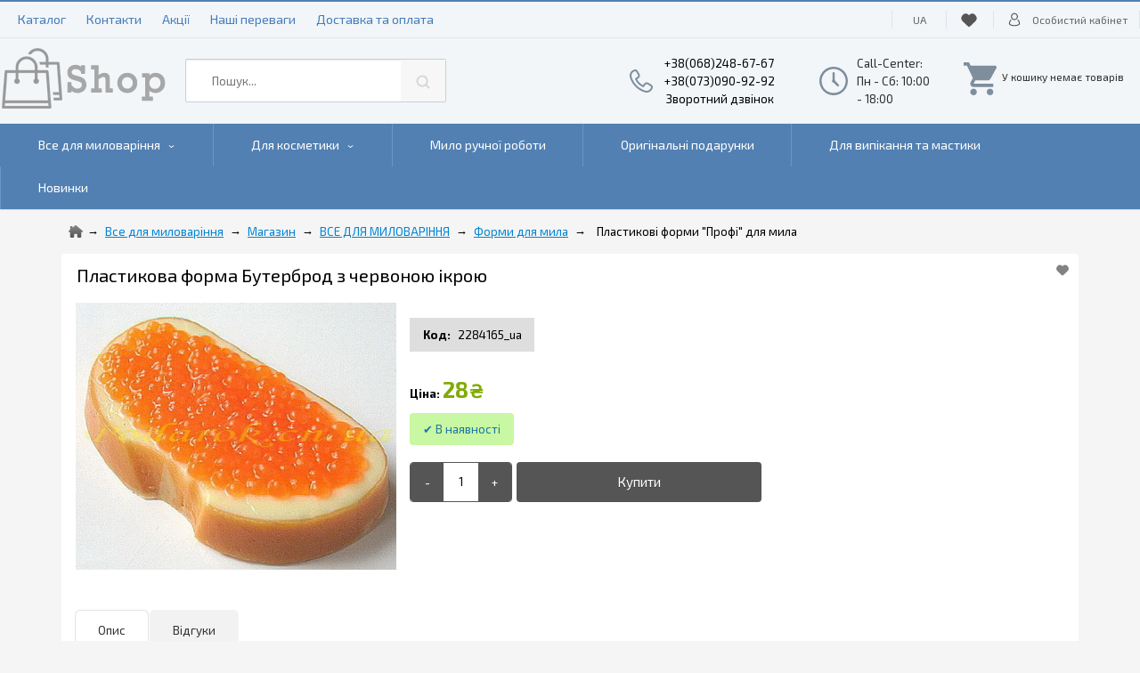

--- FILE ---
content_type: text/html; charset=utf-8
request_url: https://podarok.cn.ua/ua/pers_shop/plastikovye-formy-profi-dlya-myla_ua/410002.htm
body_size: 8150
content:
<!DOCTYPE html><html lang="uk"><head><meta http-equiv="x-dns-prefetch-control" content="on"><link rel="dns-prefetch" href="https://ajax.googleapis.com" crossorigin><link rel="dns-prefetch" href="https://www.googletagmanager.com"><link rel="dns-prefetch" href="https://www.google-analytics.com"><meta charset="utf-8" /><title>Пластикова форма Бутерброд з червоною ікрою, Чернігів.</title>
<meta name="Description" content="Купити пластикову форму для мила Бутерброд з червоною ікрою, вибір форм для миловаріння, низькі ціни, доставка Чернігів, Україна." />
<meta name="Keywords" content="Пластикова форма Бутерброд з червоною ікрою, купити Пластикова форма Бутерброд з червоною ікрою, продаж Пластикова форма Бутерброд з червоною ікрою, опис Пластикова форма Бутерброд з червоною ікрою" />
<meta name="Title" content="Пластикова форма Бутерброд з червоною ікрою, Чернігів." /><meta name="robots" content="index, follow" /><meta http-equiv="content-language" content="uk" /><meta http-equiv="Cache-Control" content="private" /><meta name="viewport" content="width=device-width, initial-scale=1"><link rel="alternate" href="https://podarok.cn.ua/ru/pers_shop/plastikovye-formy-profi-dlya-myla/407362.htm" hreflang="ru" /><link rel="alternate" href="https://podarok.cn.ua/ua/pers_shop/plastikovye-formy-profi-dlya-myla_ua/410002.htm" hreflang="uk" /><link rel="alternate" href="https://podarok.cn.ua/ua/pers_shop/plastikovye-formy-profi-dlya-myla_ua/410002.htm" hreflang="x-default" /><link rel="canonical" href="https://podarok.cn.ua/ua/pers_shop/plastikovye-formy-profi-dlya-myla_ua/410002.htm" /><link rel="icon" type="image/svg+xml" href="/favicon.svg" sizes="any" /><link rel="icon" type="image/png" href="/favicon-96x96.png" sizes="96x96" /><link rel="shortcut icon" href="/favicon.ico" type="image/x-icon" /><link rel="apple-touch-icon" sizes="180x180" href="/apple-touch-icon.png" /><link rel="manifest" href="/favicon-site.webmanifest" /><link rel="prefetch" href="https://ajax.googleapis.com/ajax/libs/jquery/3.7.1/jquery.min.js" as="script"><script src="https://ajax.googleapis.com/ajax/libs/jquery/3.7.1/jquery.min.js"></script><link rel="preload" href="/header.cache.css?t=1767840109" as="style"><link rel="stylesheet" type="text/css" href="/header.cache.css?t=1767840109" media="all" /> 
<link rel="prefetch" href="/cache/header.cache.codes.js?t=1767840109" as="script"><script src="/cache/header.cache.codes.js?1767840109" async="true"></script><link href="/modules/awesomplete/awesomplete.css" media="screen" rel="stylesheet" type="text/css"/>
<link rel="stylesheet" type="text/css" href="/modules/awesomplete/autocomplete_shop_search/autocomplete_shop_search.css?1767840109" />
<script defer src="/modules/awesomplete/awesomplete.min.js?1767840109"></script>
<script defer src="/modules/awesomplete/autocomplete_shop_search/autocomplete_shop_search.js?1767840109"></script>
<script src="/templates/scripts/hotengine-script-cart-hover-block.js" async="true"></script>

<!-- Global site tag (gtag.js) - Google Analytics -->
<script async src="https://www.googletagmanager.com/gtag/js?id=G-SWB8BNM74N"></script>
<script>
  window.dataLayer = window.dataLayer || [];
  function gtag(){dataLayer.push(arguments);}
  gtag("js", new Date());
  
gtag('config', 'G-SWB8BNM74N', { 'groups': 'default' });
</script><script>gtag("event", "view_item_list", {"item_list_name":"plastikovye-formy-profi-dlya-myla_ua","item_list_id":"category_25182"});</script></head>
<body>
<style type="text/css">
@import url(/templates/templates_universal_five_flex/templates_universal_five_flex_378271/style.css);
@import url(/templates/styles/checkuot/hotengine-form-shop-cart-style.css);
@import url("/templates/templates_additional_default_restyle/templates_additional_default_restyle.css");
@import url("/ru/templates/scripts/hotengine-sort-menu.css?m=104594");
@import url("/ua/templates/scripts/hotengine-sort-menu.css?m=104599");</style><link rel="preload" as="style" href="/cache/catalog/css_15062_cahce.css?t=1767840109" charset="utf-8" /><link rel="stylesheet" type="text/css" href="/cache/catalog/css_15062_cahce.css?t=1767840109" charset="utf-8" /><div id="hotengine-wrapper" class="hotengine-wrapper-pageid-410002 hotengine-wrapper-shop-page hotengine-wrapper-catid-25182"><header id="hotengine-header"><span class="menu_position_header menu_position_header_104595"><div class="headwraps">
<!-- section -->
<div class="header_section1">
<div class="h_inside">

<div class="h_inside_l">
<div class="header_section_top_menu">
<a href="/ua/pers_shop/">Каталог</a>
<a href="/ua/contacts.htm">Контакти</a>
<a href="/ua/shop_sale.htm">Акції</a>
<a href="/ua/ouradvantages.htm">Наші переваги</a>
<a href="/ua/delivery_and_payments.htm">Доставка та оплата</a>
</div>
<!-- CALLBACK BUTTON PLACE -->
</div>

<div class="h_inside_c"><!-- section content center --></div>

<div class="h_inside_r">
<!-- MULTILANG MENU -->
<nav aria-label="Language" class="hotengine-shop-select-language-box hotengine-split"><span class="hotengine-shop-select-language" lang="uk" aria-hidden="true"></span><ul class="hotengine-shop-select-language-values"><li><a class="hotengine-shop-select-language-val" lang="ru" href="https://podarok.cn.ua/ru/pers_shop/plastikovye-formy-profi-dlya-myla/407362.htm" aria-label="Русский"></a></li><li><a class="hotengine-shop-select-language-val" lang="uk" href="https://podarok.cn.ua/ua/pers_shop/plastikovye-formy-profi-dlya-myla_ua/410002.htm" aria-label="Український"></a></li></ul></nav>
<!-- MULTILANG MENU -->

<!-- COMPARE ICON -->

<!-- COMPARE ICON -->

<!-- FAVORITES ICON -->
<a class="hotengine-favorites-products-box hotengine-split" aria-label="Favorites" href="/ua/shop_favorite_products.htm" ><span></span></a>
<!-- FAVORITES ICON -->


<div class="auth_block"><div><div>
<a class="auth_login hotengine-split" rel="nofollow" href="/ua/admin/"><span></span>Особистий кабінет</a>
<a class="auth_my_orders hotengine-split" rel="nofollow" href="/ua/statistic_orders.htm"><span></span>Мої замовлення</a>
<a class="auth_logout hotengine-split" rel="nofollow" href="/ua/?action=logout">Вийти</a>
</div></div></div>

</div>

</div>
</div>
<!-- //section -->


<!-- section -->
<div class="header_section2">
<div class="h_inside">
<div class="h_inside_l"><a href="/ua/" class="logo flex-row-item"></a></div>

<div class="h_inside_c">

<div class="templates_universal_five_flex_378271-header-block flex-row-item">
<div align="center" id="templates_universal_five_flex_378271-hotengine-search_form_block" itemscope itemtype="http://schema.org/WebSite">
<link itemprop="url" href="/ua/" />
<form id="hotengine-search-searchinput" name="hotengine-search-searchinput" method="post" action="/ua/shop/" itemprop="potentialAction" itemscope itemtype="https://schema.org/SearchAction">
 <meta itemprop="target" content="//podarok.cn.ua/ua/shop/?search={search}"/>
  <label>
  <input class="input" name="search" type="text" placeholder="Пошук..." id="hotengine-smart_search_input"  enterkeyhint="search" value="" itemprop="query-input">
  </label>
  <label>
  <button type="submit" class="search-button" aria-label="Search">Знайти</button>
  </label></form>
</div>
</div>

</div>

<div class="h_inside_r">
<!-- PHONES BLOCK -->
<div class="header_section_phones"><span class="header_section_phones_icon"></span>
   <a href="tel:+380682486767" onclick="gtag('event', 'Phone_Call_Click');">+38(068)248-67-67</a> 
   <a href="tel:+380730909292" onclick="gtag('event', 'Phone_Call_Click');">+38(073)090-92-92</a> 
    
   <a class="hotengine-form-constructor button_popup_form" href="javascript://" data-dialog-form_id="741" data-dialog-title="Зворотний дзвінок" data-dialog-buttontext="Відправити" data-dialog-width="400" data-dialog-height="300" data-dialog-min-width="300" data-dialog-min-height="300" data-mobile-width="320" data-dialog-form_title="Callback">Зворотний дзвінок</a>
</div>
<!-- PHONES BLOCK -->
<!-- CALL CENTER BLOCK -->
<div class="header_section_worktime"><span class="header_section_worktime_icon"></span>
Call-Center: <br/>Пн - Сб: 10:00 - 18:00
</div>
<!-- CALL CENTER BLOCK -->

<!-- CART ICON -->
<!-- CART ICON -->
<span id="hotengine-cart_menu"><div id="menu_c">
    <div class="headm">
        <b></b>
    </div>
    <div class="contentm"><div class="contentm_i"><div class="br"></div><div id="cart"><span class="hotengine-shop-cart-message-empty-cart"></span><span class="cart_menu_img"></span></div></div>
    </div>
    <div class="footm"></div>
	</div></span>
<!-- CART ICON -->
</div>

</div>
</div>
<!-- //section -->








<!-- section -->
<div class="header_section3">
<div class="h_inside">
<nav id="hotengine-mainmenu" class="hotengine-mainmenu-mobisset hotengine-mainmenu-mobisset-category hotengine-mainmenu-categories-column"><ul><li class="hotengine-mainmenu-dropdown" data-n="0"><a href="javascript:void(0);" class="hotengine-mainmenu-dropdown-icon" data-i="25153">Все для миловаріння</a><ul class="hotengine-shop-categories-menu-dropdown-content" data-ul-i="25153">
	<li data-cid="31254"><a href="/ua/pers_shop/pigmenty-krasiteli-neri_ua/">Пігменти/Барвники NERI</a></li>
	<li data-cid="25155"><a href="/ua/pers_shop/osnova-dlya-myla-mylnaya-osnova_ua/">Основа для мила, мильна основа</a></li>
	<li data-cid="25154"><a href="/ua/pers_shop/nabor-dlya-mylovareniya-mylovar_ua/">Набір миловара</a></li>
	<li data-cid="25214"><a href="/ua/pers_shop/3d-kartinki-na-vodorastvorimoy-bumage_ua/">3d малюнки на водорозчинному аркуші</a></li>
	<li data-cid="25172"><a href="/ua/pers_shop/krasiteli-zenicolor_ua/">Барвники ZENICOLOR</a></li>
	<li data-cid="25170"><a href="/ua/pers_shop/zhidkie-krasiteli_ua/">Рідкі барвники</a></li>
	<li data-cid="25201"><a href="/ua/pers_shop/krasiteli-extra_ua/">Барвники Extra</a></li>
	<li data-cid="25171"><a href="/ua/pers_shop/krasiteli-na-maslyanoy-osnove_ua/">Барвники на масляній основі</a></li>
	<li data-cid="25205"><a href="/ua/pers_shop/birki-dekorativnye_ua/">Бірки декоративні</a></li>
	<li data-cid="25203"><a href="/ua/pers_shop/biser-dlya-vanny_ua/">Бісер для ванної</a></li>
	<li data-cid="25162"><a href="/ua/pers_shop/otdushki-aromatizatory_ua/">Аромати, ароматизатори</a></li>
	<li data-cid="25178"><a href="/ua/pers_shop/voski_ua/">Віск</a></li>
	<li data-cid="25174"><a href="/ua/pers_shop/glittery_ua/">Гліттери</a></li>
	<li data-cid="25216"><a href="/ua/pers_shop/dlya-mylnyh-buketov_ua/">Для мильних букетів</a></li>
	<li data-cid="25202"><a href="/ua/pers_shop/zhidkie-pigmenty_ua/">Рідкі пігменти</a></li>
	<li data-cid="25179"><a href="/ua/pers_shop/dushistye-vody_ua/">Запашна вода</a></li>
	<li data-cid="25186"><a href="/ua/pers_shop/igrushki-figurki-dlya-vplavleniya-v-mylo_ua/">Іграшки, фігурки для вплавлювання в мило</a></li>
	<li data-cid="25222"><a href="/ua/pers_shop/klapana-dlya-paketov_ua/">Клапана для пакетів</a></li>
	<li data-cid="25211"><a href="/ua/pers_shop/korobochki-dlya-myla_ua/">Коробочки для мила</a></li>
	<li data-cid="25160"><a href="/ua/pers_shop/bazovye-masla_ua/">Базові олії</a></li>
	<li data-cid="25213"><a href="/ua/pers_shop/kraft-bumaga-s-pechatyu_ua/">Крафт папір с друком</a></li>
	<li data-cid="25176"><a href="/ua/pers_shop/ekstrakty_ua/">Екстракти</a></li>
	<li data-cid="25161"><a href="/ua/pers_shop/efirnye-masla_ua/">Ефірні олії</a></li>
	<li data-cid="25195"><a href="/ua/pers_shop/bombodelam_ua/">БОМБОРОБАМ</a></li>
	<li data-cid="25189"><a href="/ua/pers_shop/kartinki-na-vodorastvorimoy-bumage_ua/">Картинки на водорозчинному папері</a></li>
	<li data-cid="25187"><a href="/ua/pers_shop/shtampy-dlya-myla_ua/">Штампи для мила</a></li>
	<li data-cid="25208"><a href="/ua/pers_shop/otkrytki-dekorativnye_ua/">Листівки декоративні</a></li>
	<li data-cid="25230"><a href="/ua/pers_shop/mochalki-iz-poristogo-porolona_ua/">Мочалки из пористого поролону</a></li>
	<li data-cid="25223"><a href="/ua/pers_shop/mochalki-dlya-tela-i-dushi_ua/">Мочалки для тіла та душу</a></li>
	<li data-cid="25217"><a href="/ua/pers_shop/nakleyki-metallizirovannye-golograficheskie_ua/">Наклейкики металізовані, голографічні</a></li>
	<li data-cid="25212"><a href="/ua/pers_shop/nakleyki-na-korobochki_ua/">Наклейки на коробочки</a></li>
	<li data-cid="25210"><a href="/ua/pers_shop/nakleyki-figurnye_ua/">Наклейки фігурні</a></li>
	<li data-cid="25177"><a href="/ua/pers_shop/skraby-gliny_ua/">Скраб, Глина</a></li>
	<li data-cid="25173"><a href="/ua/pers_shop/pigmenty_ua/">Пігменти</a></li>
	<li data-cid="25218"><a href="/ua/pers_shop/pigmenty-neon_ua/">Пігменти Neon</a></li>
	<li data-cid="25209"><a href="/ua/pers_shop/pigmentnye-pasty-germaniya_ua/">Пігментні пасти (Німеччина)</a></li>
	<li data-cid="25180"><a href="/ua/pers_shop/formy-dlya-myla_ua/">Форми для мила</a></li>
	<li data-cid="25780"><a href="/ua/pers_shop/raznoe_ua/">Різне</a></li>
	<li data-cid="25194"><a href="/ua/pers_shop/svechnoy-zavodik_ua/">СВІЧКОВИЙ ЗАВОД</a></li>
	<li data-cid="25188"><a href="/ua/pers_shop/silikonovaya-planeta_ua/">Силіконова планета</a></li>
	<li data-cid="25175"><a href="/ua/pers_shop/suhotsvety_ua/">Сухоцвіти</a></li>
	<li data-cid="25196"><a href="/ua/pers_shop/tara-oborudovanie_ua/">Тара. Обладнання</a></li>
	<li data-cid="25197"><a href="/ua/pers_shop/upakovka-dekor_ua/">Упаковка, Декор</a></li></ul></li><li class="hotengine-mainmenu-dropdown" data-n="1"><a href="javascript:void(0);" class="hotengine-mainmenu-dropdown-icon" data-i="25190">Для косметики</a><ul class="hotengine-shop-categories-menu-dropdown-content" data-ul-i="25190">
	<li data-cid="25191"><a href="/ua/pers_shop/aktivy_ua/">Активи</a></li>
	<li data-cid="25224"><a href="/ua/pers_shop/gidrolaty_ua/">Гідролати</a></li>
	<li data-cid="25206"><a href="/ua/pers_shop/gidrolizaty_ua/">Гідролізати</a></li>
	<li data-cid="25193"><a href="/ua/pers_shop/emulgatory_ua/">Емульгатори</a></li>
	<li data-cid="25192"><a href="/ua/pers_shop/drugie-komponenty_ua/">ІНШІ КОМПОНЕНТИ</a></li></ul></li><li data-n="2"><a href="https://podarok.cn.ua/ua/pers_shop/mylo-ruchnoy-raboty_ua/">Мило ручної роботи</a></li><li data-n="3"><a href="https://podarok.cn.ua/ua/pers_shop/originalnye-podarki_ua/">Оригінальні подарунки</a></li><li data-n="4"><a href="https://podarok.cn.ua/ua/pers_shop/dlya-vypechki-i-mastiki_ua/">Для випікання та мастики</a></li><li data-n="5"><a href="/ua/shop_new_goods.htm">Новинки</a></li></ul></nav>    
</div>
</div>
<!-- //section -->
</div></span></header><div id="hotengine-content-container" class="hotengine-pageid-410002 hotengine-catid-25182">
				                        <!-- CONTENT -->
							<main id="hotengine-content" class="hotengine-wrap-container-side-center">  
<span id="hotengine-content-shop"><div id="hotengine-cat-tree"><ul class="hotengine-cat-tree-list"><li class="hotengine-cat-tree-home"><a href="https://podarok.cn.ua/ua/" class="cat_tree_home" aria-label="Home"></a></li><li class="hotengine-cat-tree-sitename"><a href="https://podarok.cn.ua/ua/">Все для миловаріння</a></li><li><a href="https://podarok.cn.ua/ua/pers_shop/store_ua/" title="Магазин">Магазин</a></li><li><a href="https://podarok.cn.ua/ua/pers_shop/vse-dlya-mylovareniya_ua/" title="ВСЕ ДЛЯ МИЛОВАРІННЯ">ВСЕ ДЛЯ МИЛОВАРІННЯ</a></li><li><a href="https://podarok.cn.ua/ua/pers_shop/formy-dlya-myla_ua/" title="Форми для мила">Форми для мила</a></li><li><b><a href="https://podarok.cn.ua/ua/pers_shop/plastikovye-formy-profi-dlya-myla_ua/">Пластикові форми &quot;Профі&quot; для мила</a></b></li></ul><script type="application/ld+json">{"@context": "https://schema.org","@type": "BreadcrumbList","itemListElement":[{"@type": "ListItem","position": 1,"item":{"@id": "https://podarok.cn.ua/ua/pers_shop/store_ua/","name": "Магазин"}},{"@type": "ListItem","position": 2,"item":{"@id": "https://podarok.cn.ua/ua/pers_shop/vse-dlya-mylovareniya_ua/","name": "ВСЕ ДЛЯ МИЛОВАРІННЯ"}},{"@type": "ListItem","position": 3,"item":{"@id": "https://podarok.cn.ua/ua/pers_shop/formy-dlya-myla_ua/","name": "Форми для мила"}},{"@type": "ListItem","position": 4,"item":{"@id": "https://podarok.cn.ua/ua/pers_shop/plastikovye-formy-profi-dlya-myla_ua/","name": "Пластикові форми &quot;Профі&quot; для мила"}}]}
</script></div><div id="page_content" data-stock="0" 
	data-hotengine-marking-type="shop_catalog_page_incategory"
	data-hotengine-marking-shop_catalog_page_id="410002"
	data-hotengine-marking-timestamp="1696811118"
	data-hotengine-marking-view="737"
	data-hotengine-marking-shop_catalog_page_sku="2284165_ua"><div class="headh" data-favorite="1"><h1>Пластикова форма Бутерброд з червоною ікрою</h1><button class="hotengine-shop-product-favorite-block" data-id="410002" aria-label="Add to Favorite"><i></i></button></div><div class="contenth"><div class="contenth_i"><span class="hotengine-shop-product-desc-block"><span class="hotengine-shop-product-labels"></span><span class="hotengine-schema-microdata">2284165_ua</span><div class="hotengine-shop-product-images" data-hotengine-product-images-count="1"><a rel="facebox" class="gallery hotengine-shop-product-img-main" href="/upload/shop_catalog/s15062/410002/410002_0.jpg" target="_blank">
					     <img loading="lazy" src="/upload/shop_catalog/s15062/410002/410002_0.jpg" class="hotengine-shop-product-img" alt="Пластикова форма Бутерброд з червоною ікрою" title="Пластикова форма Бутерброд з червоною ікрою" width="600px" height="500px" /></a></div><span class="hotengine-shop-product-description-text"><span class="hidden">Пластикова форма Бутерброд з червоною ікрою</span></span><span class="hotengine-shop-product-offerdetails hotengine-shop-products-add-count-spinner"><span class="hotengine-shop-product-offerdetails-summary"><span class="hotengine-shop-product-offerdetails-summary-primary"><span class="hotengine-shop-product-sku-box"><span class="hotengine-shop-product-sku"></span> <span class="hotengine-shop-product-sku-val">2284165_ua</span></span><span class="br br-sku-box"></span><span class="hotengine-shop-product-price_box"><span class="hotengine-shop-product-price"></span> <span class="hotengine-shop-product-price_val"><span class="hotengine-shop-product-price_number">28</span><span class="hotengine-shop-product-price_currency" data-currency="UAH">₴</span></span></span><span class="hotengine-shop-product-stock"><span class="stock_y"></span></span> </span><span class="br br-shop-product-variants-end"></span><span class="hotengine-shop-product-cart-parent hotengine-shop-product-spinner-block"><button class="cart_p410002 button_cart_add41000200 hotengine-shop-product-cart_icon" onclick="cart_plus('add','410002', '0','1','0','button_cart_add41000200')" aria-label="Додати в кошик" title="Додати в кошик" data-variety="0"><input class="shop_cart_add_product_count" name="shop_cart_add_product_count" value="1" type="number" min="1" size="2" maxlength="5" /><span class="hotengine-shop-product-cart_add_img" lang="ua"></span></button></span><span class="br br-shop-product-cart-end"></span><span class="br br-shop-product-offerdetails-summary-end"></span></span></span><div id="hotengine-shop-content-tabs" data-tabs="1"><input type="radio" id="button_tabs-1" name="button_tab" checked="checked"><label for="button_tabs-1">Опис</label><input type="radio" id="button_tabs-review" name="button_tab"><label for="button_tabs-review">Відгуки</label><div class="hotengine-shop-content-tabs-block"><div id="tabs-1"><p> Приблизна вага готового мила: 115г </p></div><div id="tabs-review"><div id="hotengine-api-comments" class="hotengine-api-comments"><div class="hotengine-api-comments-shop"><form class="hotengine_shop_comments_form" id="hotengine_shop_comments_form" name="hotengine_shop_comments_form" method="post" action="#tabs-review"><label class="hotengine_shop_comments_form_name"><span class="hotengine_shop_comments_form_name_title"></span>
  <input name="hotengine_shop_comments_author_name" type="text" value="" size="27" maxlength="255" aria-label="Отзыв">
   </label><label class="hotengine_shop_comments_form_email"><span class="hotengine_shop_comments_form_email_title"></span>
<input name="hotengine_shop_comments_author_email" type="email" value="" size="27" maxlength="50" class="hotengine_shop_comments_author_email" required placeholder="Ваш e-mail не публикуется" aria-label="e-mail">
  </label><span class="hotengine_shop_comments_rating_block"><span class="hotengine_shop_comments_rating_title"></span>

<span class="hotengine-shop-star-rating-current-rating">
        <input type="radio" value="5"  class="hotengine-shop-star-rating-current-rating-input"
    id="hotengine_shop_comments_starrating_quality-5" name="hotengine_shop_comments_starrating_quality"/>
        <label for="hotengine_shop_comments_starrating_quality-5" class="hotengine-shop-star-rating-current-rating-star" aria-label="5"></label>
        <input type="radio" value="4"  class="hotengine-shop-star-rating-current-rating-input"
                id="hotengine_shop_comments_starrating_quality-4" name="hotengine_shop_comments_starrating_quality"/>
        <label for="hotengine_shop_comments_starrating_quality-4" class="hotengine-shop-star-rating-current-rating-star" aria-label="4"></label>
        <input type="radio" value="3"  class="hotengine-shop-star-rating-current-rating-input"
                id="hotengine_shop_comments_starrating_quality-3" name="hotengine_shop_comments_starrating_quality"/>
        <label for="hotengine_shop_comments_starrating_quality-3" class="hotengine-shop-star-rating-current-rating-star" aria-label="3"></label>
        <input type="radio" value="2"  class="hotengine-shop-star-rating-current-rating-input"
                id="hotengine_shop_comments_starrating_quality-2" name="hotengine_shop_comments_starrating_quality"/>
        <label for="hotengine_shop_comments_starrating_quality-2" class="hotengine-shop-star-rating-current-rating-star" aria-label="2"></label>
        <input type="radio" value="1"  class="hotengine-shop-star-rating-current-rating-input"
                id="hotengine_shop_comments_starrating_quality-1" name="hotengine_shop_comments_starrating_quality" required/>
        <label for="hotengine_shop_comments_starrating_quality-1" class="hotengine-shop-star-rating-current-rating-star" aria-label="1"></label>
</span></span><label class="hotengine_shop_comments_text_block"><span class="hotengine_shop_comments_text_title"></span>
<textarea name="hotengine_shop_comments_text" class="hotengine_shop_comments_text" cols="60" rows="4" maxlength="5000" aria-label="Отзыв"></textarea></label><div class="hotengine_shop_comments_text_good_bad_block hidden"><label class="hotengine_shop_comments_text_good_block"><span class="hotengine_shop_comments_text_good_title"></span>
<textarea name="hotengine_shop_comments_text_good" class="hotengine_shop_comments_text_good" cols="60" rows="4" maxlength="2000"></textarea></label><label class="hotengine_shop_comments_text_bad_block"><span class="hotengine_shop_comments_text_bad_title"></span>
<textarea name="hotengine_shop_comments_text_bad" class="hotengine_shop_comments_text_bad" cols="60" rows="4" maxlength="2000"></textarea></label></div><span class="hotengine_shop_comments_submit"><input type="submit" class="button hotengine-form-button-submit" name="submit" value="Відправити"  /><span class="hotengine_shop_comments_good_bad hotengine_shop_comments_good_bad_show"></span></span><input name="post" type="hidden" value="1768728161" /><div class="hotengne-form-captcha-block"><div><img src="/codes/captcha/captcha.php?sign=5" loading="lazy" border="0" alt="" loading="lazy" /></div>
      <div><span class="hotengine-lang-security-message"></span><input type="text" name="captcha_code" class="hotengine-security-captcha-code" id="hotengine-security-captcha-code" size="5" maxlength="8" autocomplete="off" autocomplete="off" required aria-label="Captcha" /></div></div><input type="hidden" name="hotengine_shop_comments_shop_cat_page_id" value="410002" /><input type="hidden" name="hotengine_shop_comments_shop_cat_page_id_multilang" value="407362,410002" /><input type="hidden" name="hotengine_shop_comments_producer_extend" value="15062" /></form><script src="/codes/shop/shop_comments.js"></script></div></div></div></div></div></span><span class="hotengine-marking" 
	data-hotengine-marking-type="shop_catalog_page"
	data-hotengine-marking-timestamp="1696811118"
	data-hotengine-marking-view="737"
	data-hotengine-marking-comments="0"
	data-hotengine-marking-rating="0"
	data-hotengine-marking-shop_catalog_page_id="410002"
	data-hotengine-marking-shop_catalog_page_price="28" 
	data-hotengine-marking-shop_catalog_page_price_currency="UAH"
	data-hotengine-marking-shop_catalog_page_rating="0"
	data-hotengine-marking-shop_catalog_page_comments="0"
	data-hotengine-marking-shop_catalog_page_price_wholesale=""
	data-hotengine-marking-shop_catalog_page_price_wholesale_moq=""
	data-hotengine-marking-shop_catalog_page_pers_catid="25182"
	data-hotengine-marking-shop_catalog_page_pers_cat_name="plastikovye-formy-profi-dlya-myla_ua"
	
	
	
	
	
	
	></span>
	<script>
gtag('event', 'view_item', {
  value: 28,
  currency: 'UAH',
  items: [{"item_id":"410002","item_name":"2284165_ua Пластикова форма Бутерброд з червоною ікрою","currency":"UAH","price":28}]
});
</script></div></div><div class="footh"> <div class="hotengine-footh-views"><span class="hotengine-lang-views"></span>737 </div></div></div><div id="hotengine-shop-products-list-bottom_page" class="hotengine-shop-products-list-wrapper hidden" data-pers_catid="25182" data-hotengine-marking-category_title="Пластикові форми для мила - купити в Чернігові."></div><script defer src="/templates/scripts/shop-products-slider-show-more.js?v34&pers_cat_id=25182&shop_cat_page_id=410002&onpage=1&site=15062&favorite=0&variety=0&variety_crop=0&lazy_load=0&button_compare=0&cart_add_count=4&hotlist_78=0&hotlist_96=1&hotlist_97=2&widget_style=2&auto_width=1&lang=ua&count=487&scroll=scroll-9999x8x0"></script><script type="application/ld+json">{"@context": "https://schema.org","@type": "Product", "name":"Пластикова форма Бутерброд з червоною ікрою", "description":"Пластикова форма Бутерброд з червоною ікрою","image":["https://podarok.cn.ua/upload/shop_catalog/s15062/410002/410002_0.jpg"],"url":"https://podarok.cn.ua/ua/pers_shop/plastikovye-formy-profi-dlya-myla_ua/410002.htm","sku":"2284165_ua","offers": {"url":"https://podarok.cn.ua/ua/pers_shop/plastikovye-formy-profi-dlya-myla_ua/410002.htm","name":"Пластикова форма Бутерброд з червоною ікрою","price":28,"availability":"https://schema.org/InStock","sku":"2284165_ua","priceCurrency":"UAH","itemCondition":"https://schema.org/NewCondition"}}</script></span></main>
                              <!-- CONTENT -->
                               </div><footer id="hotengine-footer" class="hotengine-footer-widget">
<div class="footer_menus">
<script src="/cache/catalog/20000-40000/mobile_menu_widget_load_15062.107479ua.js?1767840109" async="true"></script><link rel="stylesheet" type="text/css" href="/cache/catalog/20000-40000/mobile_menu_widget_15062.107479ua.css?1767840109" media="(max-width:768px)"/><span class="menu_position_footer menu_position_footer_104598"><div class="hotengine-widget-footer-wrap" data-count="7"><ul class="hotengine-widget-footer-content"><li class="hotengine-widget-footer" data-li="1"><span class="hotengine-widget-footer-title"><span>ПРО НАС</span></span><span class="hotengine-widget-footer-data"><span class="hotengine-widget-footer-url" data-i="1"><a href="/ua/about.htm"><i class="hotengine-widget-footer-icon" style="background-image:url(/templates/styles/footer_widget/info.png); background-size:16px;"></i>Про компанію</a></span><span class="hotengine-widget-footer-address" data-i="2"><i class="hotengine-widget-footer-icon" style="background-image:url(/templates/styles/footer_widget/map.png); background-size:16px;"></i>Чернигов</span><span class="hotengine-widget-footer-email hotengine-dialog-email" data-site="15062" data-i="3"><a href="javascript://;"><i class="hotengine-widget-footer-icon" style="background-image:url(/templates/styles/footer_widget/email.png); background-size:16px;"></i>ecoglad@gmail.com</a></span><span class="hotengine-widget-footer-phone" data-i="4"><a href="tel:+380682486767" onclick="gtag('event', 'Phone_Call_Click');"><i class="hotengine-widget-footer-icon" style="background-image:url(/templates/styles/footer_widget/phone.png); background-size:16px;"></i>+38(068) 248-67-67</a></span><span class="hotengine-widget-footer-url" data-i="5"><a href="viber://chat?number=+380730909292"><i class="hotengine-widget-footer-icon" style="background-image:url(/templates/styles/footer_widget/viber.png); background-size:16px;"></i>+38(073) 090-92-92 Viber</a></span></span></li><li class="hotengine-widget-footer" data-li="2"><span class="hotengine-widget-footer-title"><span>КЛІЄНТАМ</span></span><span class="hotengine-widget-footer-data"><span class="hotengine-widget-footer-url" data-i="1"><a href="/ua/pers_shop/store_ua/">Магазин</a></span><span class="hotengine-widget-footer-url" data-i="2"><a href="/ua/shop_sale.htm">Акції</a></span><span class="hotengine-widget-footer-url" data-i="3"><a href=" /ua/delivery_and_payments.htm">Доставка і оплата</a></span><span class="hotengine-widget-footer-url" data-i="4"><a href="/ua/ouradvantages.htm">Наші переваги </a></span><span class="hotengine-widget-footer-url" data-i="5"><a href="/ua/oferta.htm">Політика конфіденційності</a></span><span class="hotengine-widget-footer-url" data-i="6"><a href="/ua/agreement.htm">Угода користувача</a></span></span></li><li class="hotengine-widget-footer" data-li="3"><span class="hotengine-widget-footer-title"><span>ОСОБИСТИЙ КАБІНЕТ</span></span><span class="hotengine-widget-footer-data"><span class="hotengine-widget-footer-url" data-i="1"><noindex><a rel="nofollow" href="/ua/admin/">Вхід</a></noindex></span><span class="hotengine-widget-footer-url" data-i="2"><a href="/ua/shop_favorite_products.htm">Улюблені товари</a></span></span></li><li class="hotengine-widget-footer" data-li="5"><span class="hotengine-widget-footer-title"><span>РЕЖИМ РОБОТИ</span></span><span class="hotengine-widget-footer-data"><span class="hotengine-widget-footer-text" data-i="1">Пн - Птн: 10:00 - 18:00</span><span class="hotengine-widget-footer-text" data-i="2">Субота: 10:00 - 18:00</span><span class="hotengine-widget-footer-text" data-i="3">Неділя: ВИХІДНИЙ</span></span></li><li class="hotengine-widget-footerwrapped" data-li="6"><span class="hotengine-widget-footer-data"><span class="hotengine-widget-footer-text-h" data-i="1"><div align="center"><span class="footer-visa"></span><span class="footer-mastercard"></span></div></span></span></li><li class="hotengine-widget-footercopyright" data-li="7"><div class="hotengine-widget-footer-copyright_wrap">
<div class="hotengine-widget-footer-copyright" align="left">Працює на SaaS платформі: <a href="https://hotlist.biz/ua/" title="Платформа для інтернет-магазинів"><span class="hidden_abs">Працює на SaaS платформі</span>Hotlist.biz <span class="hidden_abs">Платформа для інтернет-магазинів</span></a><br>All rights reserved.</div>
</div></li></ul></div></span>	 
<div class="hotengine-footer-copyright" align="center" data-cat_page_id="15062" >
<div class="hotengine-copyright-hotlist-button" align="center"><a class="hotengine-copyright-hotlist-href" title="Створити інтернет магазин безкоштовно Hotlist.biz " alt="Платформа інтернет-магазину" href="https://hotlist.biz/ua/">Powered by Hotlist.biz<span class="hidden_abs"> Працює на SaaS платформі Hotlist.biz</span></a></div></div>
</div></footer></div><script async src="/modules/check_timezone/luxon.min.js" onload="
    let luxon_userTimeZone = luxon.DateTime.local().zoneName;
    let tzName = Intl.DateTimeFormat().resolvedOptions().timeZone;
    let navlang = navigator.language || navigator.userLanguage;
    let d = new Date();
    let tzOffset = -d.getTimezoneOffset() / 60;
    let dw = window.innerWidth;

    let xhr = new XMLHttpRequest();
    xhr.open('POST', '/modules/check_timezone/ckeck_timezone.php', true);
    xhr.setRequestHeader('Content-Type', 'application/x-www-form-urlencoded');

    let params = 'tz=' + encodeURIComponent(tzOffset) +
                 '&tzName=' + encodeURIComponent(tzName) +
                 '&luxon_userTimeZone=' + encodeURIComponent(luxon_userTimeZone) +
                 '&navlang=' + encodeURIComponent(navlang) +
                 '&dw=' + encodeURIComponent(dw);

    xhr.send(params);
"></script></body>
</html>


--- FILE ---
content_type: text/html; charset=utf-8
request_url: https://podarok.cn.ua/ajax_get_list_shop.php?c=15062&onpage=1&param=%3Ashop_products_slider%3Ahtmlonly%3Apers_cat_id-25182%3Asite-15062%3Astart-1%3Adescription%3Abutton-cart%3Alazy-0%3Afavorite-icon%3Aswipe%3Aauto_width%3Ascroll-9999x8x0%3Alang-ua%3Anot_in-410002%3Aid-hotengine-shop-products-list-bottom_page
body_size: 671
content:
<div class="hotengine-shop-product-list-block" data-stock="0" 
	data-hotengine-marking-type="shop_catalog_page_incategory"
	data-hotengine-marking-shop_catalog_page_id="453621"
	data-hotengine-marking-timestamp="1728406623"
	data-hotengine-marking-view="765"
	data-hotengine-marking-shop_catalog_page_sku="5001607_ua"><span class="hotengine-shop-product-title"><h4><a href="https://podarok.cn.ua/ua/pers_shop/plastikovye-formy-profi-dlya-myla_ua/453621.htm"  title="Пластикова форма &quot;Змійка/Малюк&quot;">Пластикова форма "Змійка/Малюк"</a></h4></span><span class="hotengine-shop-product-sku-box"><span class="hotengine-shop-product-sku"></span> <span class="hotengine-shop-product-sku-val">5001607_ua</span></span><span class="hotengine-shop-product-labels"><button class="hotengine-shop-product-favorite-block" data-id="453621" aria-label="Add to Favorite"><i></i></button></span><a class="hotengine-shop-product-url-img" href="https://podarok.cn.ua/ua/pers_shop/plastikovye-formy-profi-dlya-myla_ua/453621.htm"  title="Пластикова форма &quot;Змійка/Малюк&quot;"><img class="hotengine-shop-products-list-img" loading="lazy" src="/upload/shop_catalog/s15062/453621/453621_0.small_cachedx300.jpg" alt="Пластикова форма "Змійка/Малюк"" title="Пластикова форма "Змійка/Малюк"" /></a><span class="hotengine-shop-product-description">Чарівно та мило<br /></span><span class="hotengine-shop-product-stock"><span class="stock_y"></span></span> <span class="hotengine-shop-product-price_box"><span class="hotengine-shop-product-price"></span> <span class="hotengine-shop-product-price_val"><span class="hotengine-shop-product-price_number">45</span><span class="hotengine-shop-product-price_currency" data-currency="UAH">₴</span></span></span><span class="br"></span><span class="hotengine-shop-product-cart-parent"><button class="cart_p453621 button_cart_add45362101 hotengine-shop-product-cart_icon" onclick="cart_plus('add','453621', '0','1','0','button_cart_add45362101')"  aria-label="Додати в кошик" title="Додати в кошик" data-variety="0"><span class="hotengine-shop-product-cart_add_img" lang="ua"></span></button></span><div class="hotengine-shop-product-read_more"><a href="https://podarok.cn.ua/ua/pers_shop/plastikovye-formy-profi-dlya-myla_ua/453621.htm"  title="Пластикова форма &quot;Змійка/Малюк&quot;"></a></div></div><script>
        gtag('event', 'view_item_list', {"currency":"UAH","items":[{"item_id":"453621","item_name":"Пластикова форма \u0022Змійка\/Малюк\u0022 \/ SKU: 5001607_ua","item_category":"plastikovye-formy-profi-dlya-myla_ua","price":45,"currency":"UAH","google_business_vertical":"retail","item_category2":"Пластикові форми &quot;Профі&quot; для мила"}],"item_list_id":"recommended_same_category","item_list_name":"Recommended in Category"});
        </script>

--- FILE ---
content_type: text/html; charset=utf-8
request_url: https://podarok.cn.ua/ajax_get_list_shop.php?c=15062&n=0&onpage=8&param=%3Ashop_products_slider%3Ahtmlonly%3Apers_cat_id-25182%3Asite-15062%3Astart-1%3Adescription%3Abutton-cart%3Alazy-0%3Afavorite-icon%3Aswipe%3Aauto_width%3Ascroll-9999x8x0%3Alang-ua%3Anot_in-410002%3Aid-hotengine-shop-products-list-bottom_page
body_size: 1761
content:
<div class="hotengine-shop-product-list-block" data-stock="0" 
	data-hotengine-marking-type="shop_catalog_page_incategory"
	data-hotengine-marking-shop_catalog_page_id="454436"
	data-hotengine-marking-timestamp="1730741133"
	data-hotengine-marking-view="748"
	data-hotengine-marking-shop_catalog_page_sku="5001610_ua"><span class="hotengine-shop-product-title"><h4><a href="https://podarok.cn.ua/ua/pers_shop/plastikovye-formy-profi-dlya-myla_ua/454436.htm"  title="Пластикова форма &quot;Змійка-Ялинка в'язана&quot;">Пластикова форма "Змійка-Ялинка в'язана"</a></h4></span><span class="hotengine-shop-product-sku-box"><span class="hotengine-shop-product-sku"></span> <span class="hotengine-shop-product-sku-val">5001610_ua</span></span><span class="hotengine-shop-product-labels"><button class="hotengine-shop-product-favorite-block" data-id="454436" aria-label="Add to Favorite"><i></i></button></span><a class="hotengine-shop-product-url-img" href="https://podarok.cn.ua/ua/pers_shop/plastikovye-formy-profi-dlya-myla_ua/454436.htm"  title="Пластикова форма &quot;Змійка-Ялинка в'язана&quot;"><img class="hotengine-shop-products-list-img" loading="lazy" src="/upload/shop_catalog/s15062/454436/454436_0.small_cachedx300.jpg" alt="Пластикова форма "Змійка-Ялинка в'язана"" title="Пластикова форма "Змійка-Ялинка в'язана"" /></a><span class="hotengine-shop-product-description">Для чудового мильця<br /></span><span class="hotengine-shop-product-stock"><span class="stock_y"></span></span> <span class="hotengine-shop-product-price_box"><span class="hotengine-shop-product-price"></span> <span class="hotengine-shop-product-price_val"><span class="hotengine-shop-product-price_number">45</span><span class="hotengine-shop-product-price_currency" data-currency="UAH">₴</span></span></span><span class="br"></span><span class="hotengine-shop-product-cart-parent"><button class="cart_p454436 button_cart_add45443601 hotengine-shop-product-cart_icon" onclick="cart_plus('add','454436', '0','1','0','button_cart_add45443601')"  aria-label="Додати в кошик" title="Додати в кошик" data-variety="0"><span class="hotengine-shop-product-cart_add_img" lang="ua"></span></button></span><div class="hotengine-shop-product-read_more"><a href="https://podarok.cn.ua/ua/pers_shop/plastikovye-formy-profi-dlya-myla_ua/454436.htm"  title="Пластикова форма &quot;Змійка-Ялинка в'язана&quot;"></a></div></div><div class="hotengine-shop-product-list-block" data-stock="0" 
	data-hotengine-marking-type="shop_catalog_page_incategory"
	data-hotengine-marking-shop_catalog_page_id="453621"
	data-hotengine-marking-timestamp="1728406623"
	data-hotengine-marking-view="765"
	data-hotengine-marking-shop_catalog_page_sku="5001607_ua"><span class="hotengine-shop-product-title"><h4><a href="https://podarok.cn.ua/ua/pers_shop/plastikovye-formy-profi-dlya-myla_ua/453621.htm"  title="Пластикова форма &quot;Змійка/Малюк&quot;">Пластикова форма "Змійка/Малюк"</a></h4></span><span class="hotengine-shop-product-sku-box"><span class="hotengine-shop-product-sku"></span> <span class="hotengine-shop-product-sku-val">5001607_ua</span></span><span class="hotengine-shop-product-labels"><button class="hotengine-shop-product-favorite-block" data-id="453621" aria-label="Add to Favorite"><i></i></button></span><a class="hotengine-shop-product-url-img" href="https://podarok.cn.ua/ua/pers_shop/plastikovye-formy-profi-dlya-myla_ua/453621.htm"  title="Пластикова форма &quot;Змійка/Малюк&quot;"><img class="hotengine-shop-products-list-img" loading="lazy" src="/upload/shop_catalog/s15062/453621/453621_0.small_cachedx300.jpg" alt="Пластикова форма "Змійка/Малюк"" title="Пластикова форма "Змійка/Малюк"" /></a><span class="hotengine-shop-product-description">Чарівно та мило<br /></span><span class="hotengine-shop-product-stock"><span class="stock_y"></span></span> <span class="hotengine-shop-product-price_box"><span class="hotengine-shop-product-price"></span> <span class="hotengine-shop-product-price_val"><span class="hotengine-shop-product-price_number">45</span><span class="hotengine-shop-product-price_currency" data-currency="UAH">₴</span></span></span><span class="br"></span><span class="hotengine-shop-product-cart-parent"><button class="cart_p453621 button_cart_add45362101 hotengine-shop-product-cart_icon" onclick="cart_plus('add','453621', '0','1','0','button_cart_add45362101')"  aria-label="Додати в кошик" title="Додати в кошик" data-variety="0"><span class="hotengine-shop-product-cart_add_img" lang="ua"></span></button></span><div class="hotengine-shop-product-read_more"><a href="https://podarok.cn.ua/ua/pers_shop/plastikovye-formy-profi-dlya-myla_ua/453621.htm"  title="Пластикова форма &quot;Змійка/Малюк&quot;"></a></div></div><div class="hotengine-shop-product-list-block" data-stock="0" 
	data-hotengine-marking-type="shop_catalog_page_incategory"
	data-hotengine-marking-shop_catalog_page_id="453619"
	data-hotengine-marking-timestamp="1728406098"
	data-hotengine-marking-view="718"
	data-hotengine-marking-shop_catalog_page_sku="5001606_ua"><span class="hotengine-shop-product-title"><h4><a href="https://podarok.cn.ua/ua/pers_shop/plastikovye-formy-profi-dlya-myla_ua/453619.htm"  title="Пластикова форма &quot;Змійка/Санта Клаус&quot;">Пластикова форма "Змійка/Санта Клаус"</a></h4></span><span class="hotengine-shop-product-sku-box"><span class="hotengine-shop-product-sku"></span> <span class="hotengine-shop-product-sku-val">5001606_ua</span></span><span class="hotengine-shop-product-labels"><button class="hotengine-shop-product-favorite-block" data-id="453619" aria-label="Add to Favorite"><i></i></button></span><a class="hotengine-shop-product-url-img" href="https://podarok.cn.ua/ua/pers_shop/plastikovye-formy-profi-dlya-myla_ua/453619.htm"  title="Пластикова форма &quot;Змійка/Санта Клаус&quot;"><img class="hotengine-shop-products-list-img" loading="lazy" src="/upload/shop_catalog/s15062/453619/453619_0.small_cachedx300.jpg" alt="Пластикова форма "Змійка/Санта Клаус"" title="Пластикова форма "Змійка/Санта Клаус"" /></a><span class="hotengine-shop-product-description">По-новорічному святково<br /></span><span class="hotengine-shop-product-stock"><span class="stock_y"></span></span> <span class="hotengine-shop-product-price_box"><span class="hotengine-shop-product-price"></span> <span class="hotengine-shop-product-price_val"><span class="hotengine-shop-product-price_number">45</span><span class="hotengine-shop-product-price_currency" data-currency="UAH">₴</span></span></span><span class="br"></span><span class="hotengine-shop-product-cart-parent"><button class="cart_p453619 button_cart_add45361901 hotengine-shop-product-cart_icon" onclick="cart_plus('add','453619', '0','1','0','button_cart_add45361901')"  aria-label="Додати в кошик" title="Додати в кошик" data-variety="0"><span class="hotengine-shop-product-cart_add_img" lang="ua"></span></button></span><div class="hotengine-shop-product-read_more"><a href="https://podarok.cn.ua/ua/pers_shop/plastikovye-formy-profi-dlya-myla_ua/453619.htm"  title="Пластикова форма &quot;Змійка/Санта Клаус&quot;"></a></div></div><div class="hotengine-shop-product-list-block" data-stock="0" 
	data-hotengine-marking-type="shop_catalog_page_incategory"
	data-hotengine-marking-shop_catalog_page_id="453617"
	data-hotengine-marking-timestamp="1728405524"
	data-hotengine-marking-view="460"
	data-hotengine-marking-shop_catalog_page_sku="5001605_ua"><span class="hotengine-shop-product-title"><h4><a href="https://podarok.cn.ua/ua/pers_shop/plastikovye-formy-profi-dlya-myla_ua/453617.htm"  title="Пластикова форма &quot;Змійка/Голова у в'язаній шапці&quot;">Пластикова форма "Змійка/Голова у в'язаній шапці"</a></h4></span><span class="hotengine-shop-product-sku-box"><span class="hotengine-shop-product-sku"></span> <span class="hotengine-shop-product-sku-val">5001605_ua</span></span><span class="hotengine-shop-product-labels"><button class="hotengine-shop-product-favorite-block" data-id="453617" aria-label="Add to Favorite"><i></i></button></span><a class="hotengine-shop-product-url-img" href="https://podarok.cn.ua/ua/pers_shop/plastikovye-formy-profi-dlya-myla_ua/453617.htm"  title="Пластикова форма &quot;Змійка/Голова у в'язаній шапці&quot;"><img class="hotengine-shop-products-list-img" loading="lazy" src="/upload/shop_catalog/s15062/453617/453617_0.small_cachedx300.jpg" alt="Пластикова форма "Змійка/Голова у в'язаній шапці"" title="Пластикова форма "Змійка/Голова у в'язаній шапці"" /></a><span class="hotengine-shop-product-description">Тільки веселі емоції<br /></span><span class="hotengine-shop-product-stock"><span class="stock_y"></span></span> <span class="hotengine-shop-product-price_box"><span class="hotengine-shop-product-price"></span> <span class="hotengine-shop-product-price_val"><span class="hotengine-shop-product-price_number">45</span><span class="hotengine-shop-product-price_currency" data-currency="UAH">₴</span></span></span><span class="br"></span><span class="hotengine-shop-product-cart-parent"><button class="cart_p453617 button_cart_add45361701 hotengine-shop-product-cart_icon" onclick="cart_plus('add','453617', '0','1','0','button_cart_add45361701')"  aria-label="Додати в кошик" title="Додати в кошик" data-variety="0"><span class="hotengine-shop-product-cart_add_img" lang="ua"></span></button></span><div class="hotengine-shop-product-read_more"><a href="https://podarok.cn.ua/ua/pers_shop/plastikovye-formy-profi-dlya-myla_ua/453617.htm"  title="Пластикова форма &quot;Змійка/Голова у в'язаній шапці&quot;"></a></div></div><div class="hotengine-shop-product-list-block" data-stock="0" 
	data-hotengine-marking-type="shop_catalog_page_incategory"
	data-hotengine-marking-shop_catalog_page_id="453615"
	data-hotengine-marking-timestamp="1728404564"
	data-hotengine-marking-view="456"
	data-hotengine-marking-shop_catalog_page_sku="5001604_ua"><span class="hotengine-shop-product-title"><h4><a href="https://podarok.cn.ua/ua/pers_shop/plastikovye-formy-profi-dlya-myla_ua/453615.htm"  title="Пластикова форма &quot;2025/В'язаний&quot;">Пластикова форма "2025/В'язаний"</a></h4></span><span class="hotengine-shop-product-sku-box"><span class="hotengine-shop-product-sku"></span> <span class="hotengine-shop-product-sku-val">5001604_ua</span></span><span class="hotengine-shop-product-labels"><button class="hotengine-shop-product-favorite-block" data-id="453615" aria-label="Add to Favorite"><i></i></button></span><a class="hotengine-shop-product-url-img" href="https://podarok.cn.ua/ua/pers_shop/plastikovye-formy-profi-dlya-myla_ua/453615.htm"  title="Пластикова форма &quot;2025/В'язаний&quot;"><img class="hotengine-shop-products-list-img" loading="lazy" src="/upload/shop_catalog/s15062/453615/453615_0.small_cachedx300.jpg" alt="Пластикова форма "2025/В'язаний"" title="Пластикова форма "2025/В'язаний"" /></a><span class="hotengine-shop-product-description">Найтепліші емоції<br /></span><span class="hotengine-shop-product-stock"><span class="stock_y"></span></span> <span class="hotengine-shop-product-price_box"><span class="hotengine-shop-product-price"></span> <span class="hotengine-shop-product-price_val"><span class="hotengine-shop-product-price_number">45</span><span class="hotengine-shop-product-price_currency" data-currency="UAH">₴</span></span></span><span class="br"></span><span class="hotengine-shop-product-cart-parent"><button class="cart_p453615 button_cart_add45361501 hotengine-shop-product-cart_icon" onclick="cart_plus('add','453615', '0','1','0','button_cart_add45361501')"  aria-label="Додати в кошик" title="Додати в кошик" data-variety="0"><span class="hotengine-shop-product-cart_add_img" lang="ua"></span></button></span><div class="hotengine-shop-product-read_more"><a href="https://podarok.cn.ua/ua/pers_shop/plastikovye-formy-profi-dlya-myla_ua/453615.htm"  title="Пластикова форма &quot;2025/В'язаний&quot;"></a></div></div><div class="hotengine-shop-product-list-block" data-stock="0" 
	data-hotengine-marking-type="shop_catalog_page_incategory"
	data-hotengine-marking-shop_catalog_page_id="452464"
	data-hotengine-marking-timestamp="1723489871"
	data-hotengine-marking-view="597"
	data-hotengine-marking-shop_catalog_page_sku="5001603_ua"><span class="hotengine-shop-product-title"><h4><a href="https://podarok.cn.ua/ua/pers_shop/plastikovye-formy-profi-dlya-myla_ua/452464.htm"  title="Пластикова форма &quot;Герб&quot;">Пластикова форма "Герб"</a></h4></span><span class="hotengine-shop-product-sku-box"><span class="hotengine-shop-product-sku"></span> <span class="hotengine-shop-product-sku-val">5001603_ua</span></span><span class="hotengine-shop-product-labels"><button class="hotengine-shop-product-favorite-block" data-id="452464" aria-label="Add to Favorite"><i></i></button></span><a class="hotengine-shop-product-url-img" href="https://podarok.cn.ua/ua/pers_shop/plastikovye-formy-profi-dlya-myla_ua/452464.htm"  title="Пластикова форма &quot;Герб&quot;"><img class="hotengine-shop-products-list-img" loading="lazy" src="/upload/shop_catalog/s15062/452464/452464_0.small_cachedx300.jpg" alt="Пластикова форма "Герб"" title="Пластикова форма "Герб"" /></a><span class="hotengine-shop-product-description"><br /></span><span class="hotengine-shop-product-stock"><span class="stock_y"></span></span> <span class="hotengine-shop-product-price_box"><span class="hotengine-shop-product-price"></span> <span class="hotengine-shop-product-price_val"><span class="hotengine-shop-product-price_number">28</span><span class="hotengine-shop-product-price_currency" data-currency="UAH">₴</span></span></span><span class="br"></span><span class="hotengine-shop-product-cart-parent"><button class="cart_p452464 button_cart_add45246401 hotengine-shop-product-cart_icon" onclick="cart_plus('add','452464', '0','1','0','button_cart_add45246401')"  aria-label="Додати в кошик" title="Додати в кошик" data-variety="0"><span class="hotengine-shop-product-cart_add_img" lang="ua"></span></button></span><div class="hotengine-shop-product-read_more"><a href="https://podarok.cn.ua/ua/pers_shop/plastikovye-formy-profi-dlya-myla_ua/452464.htm"  title="Пластикова форма &quot;Герб&quot;"></a></div></div><div class="hotengine-shop-product-list-block" data-stock="0" 
	data-hotengine-marking-type="shop_catalog_page_incategory"
	data-hotengine-marking-shop_catalog_page_id="450610"
	data-hotengine-marking-timestamp="1720282036"
	data-hotengine-marking-view="760"
	data-hotengine-marking-shop_catalog_page_sku="5001599_ua"><span class="hotengine-shop-product-title"><h4><a href="https://podarok.cn.ua/ua/pers_shop/plastikovye-formy-profi-dlya-myla_ua/450610.htm"  title="Пластикова форма &quot;Патронташ&quot;">Пластикова форма "Патронташ"</a></h4></span><span class="hotengine-shop-product-sku-box"><span class="hotengine-shop-product-sku"></span> <span class="hotengine-shop-product-sku-val">5001599_ua</span></span><span class="hotengine-shop-product-labels"><button class="hotengine-shop-product-favorite-block" data-id="450610" aria-label="Add to Favorite"><i></i></button></span><a class="hotengine-shop-product-url-img" href="https://podarok.cn.ua/ua/pers_shop/plastikovye-formy-profi-dlya-myla_ua/450610.htm"  title="Пластикова форма &quot;Патронташ&quot;"><img class="hotengine-shop-products-list-img" loading="lazy" src="/upload/shop_catalog/s15062/450610/450610_0.small_cachedx300.jpg" alt="Пластикова форма "Патронташ"" title="Пластикова форма "Патронташ"" /></a><span class="hotengine-shop-product-description"><br /></span><span class="hotengine-shop-product-stock"><span class="stock_y"></span></span> <span class="hotengine-shop-product-price_box"><span class="hotengine-shop-product-price"></span> <span class="hotengine-shop-product-price_val"><span class="hotengine-shop-product-price_number">28</span><span class="hotengine-shop-product-price_currency" data-currency="UAH">₴</span></span></span><span class="br"></span><span class="hotengine-shop-product-cart-parent"><button class="cart_p450610 button_cart_add45061001 hotengine-shop-product-cart_icon" onclick="cart_plus('add','450610', '0','1','0','button_cart_add45061001')"  aria-label="Додати в кошик" title="Додати в кошик" data-variety="0"><span class="hotengine-shop-product-cart_add_img" lang="ua"></span></button></span><div class="hotengine-shop-product-read_more"><a href="https://podarok.cn.ua/ua/pers_shop/plastikovye-formy-profi-dlya-myla_ua/450610.htm"  title="Пластикова форма &quot;Патронташ&quot;"></a></div></div><div class="hotengine-shop-product-list-block" data-stock="0" 
	data-hotengine-marking-type="shop_catalog_page_incategory"
	data-hotengine-marking-shop_catalog_page_id="450608"
	data-hotengine-marking-timestamp="1720281499"
	data-hotengine-marking-view="410"
	data-hotengine-marking-shop_catalog_page_sku="5001598_ua"><span class="hotengine-shop-product-title"><h4><a href="https://podarok.cn.ua/ua/pers_shop/plastikovye-formy-profi-dlya-myla_ua/450608.htm"  title="Пластикова форма &quot;Масажна плитка&quot;">Пластикова форма "Масажна плитка"</a></h4></span><span class="hotengine-shop-product-sku-box"><span class="hotengine-shop-product-sku"></span> <span class="hotengine-shop-product-sku-val">5001598_ua</span></span><span class="hotengine-shop-product-labels"><button class="hotengine-shop-product-favorite-block" data-id="450608" aria-label="Add to Favorite"><i></i></button></span><a class="hotengine-shop-product-url-img" href="https://podarok.cn.ua/ua/pers_shop/plastikovye-formy-profi-dlya-myla_ua/450608.htm"  title="Пластикова форма &quot;Масажна плитка&quot;"><img class="hotengine-shop-products-list-img" loading="lazy" src="/upload/shop_catalog/s15062/450608/450608_0.small_cachedx300.jpg" alt="Пластикова форма "Масажна плитка"" title="Пластикова форма "Масажна плитка"" /></a><span class="hotengine-shop-product-description"><br /></span><span class="hotengine-shop-product-stock"><span class="stock_y"></span></span> <span class="hotengine-shop-product-price_box"><span class="hotengine-shop-product-price"></span> <span class="hotengine-shop-product-price_val"><span class="hotengine-shop-product-price_number">28</span><span class="hotengine-shop-product-price_currency" data-currency="UAH">₴</span></span></span><span class="br"></span><span class="hotengine-shop-product-cart-parent"><button class="cart_p450608 button_cart_add45060801 hotengine-shop-product-cart_icon" onclick="cart_plus('add','450608', '0','1','0','button_cart_add45060801')"  aria-label="Додати в кошик" title="Додати в кошик" data-variety="0"><span class="hotengine-shop-product-cart_add_img" lang="ua"></span></button></span><div class="hotengine-shop-product-read_more"><a href="https://podarok.cn.ua/ua/pers_shop/plastikovye-formy-profi-dlya-myla_ua/450608.htm"  title="Пластикова форма &quot;Масажна плитка&quot;"></a></div></div><script>
        gtag('event', 'view_item_list', {"currency":"UAH","items":[{"item_id":"454436","item_name":"Пластикова форма \u0022Змійка-Ялинка в\u0027язана\u0022 \/ SKU: 5001610_ua","item_category":"plastikovye-formy-profi-dlya-myla_ua","price":45,"currency":"UAH","google_business_vertical":"retail","item_category2":"Пластикові форми &quot;Профі&quot; для мила"},{"item_id":"453621","item_name":"Пластикова форма \u0022Змійка\/Малюк\u0022 \/ SKU: 5001607_ua","item_category":"plastikovye-formy-profi-dlya-myla_ua","price":45,"currency":"UAH","google_business_vertical":"retail","item_category2":"Пластикові форми &quot;Профі&quot; для мила"},{"item_id":"453619","item_name":"Пластикова форма \u0022Змійка\/Санта Клаус\u0022 \/ SKU: 5001606_ua","item_category":"plastikovye-formy-profi-dlya-myla_ua","price":45,"currency":"UAH","google_business_vertical":"retail","item_category2":"Пластикові форми &quot;Профі&quot; для мила"},{"item_id":"453617","item_name":"Пластикова форма \u0022Змійка\/Голова у в\u0027язаній шапці\u0022 \/ SKU: 5001605_ua","item_category":"plastikovye-formy-profi-dlya-myla_ua","price":45,"currency":"UAH","google_business_vertical":"retail","item_category2":"Пластикові форми &quot;Профі&quot; для мила"},{"item_id":"453615","item_name":"Пластикова форма \u00222025\/В\u0027язаний\u0022 \/ SKU: 5001604_ua","item_category":"plastikovye-formy-profi-dlya-myla_ua","price":45,"currency":"UAH","google_business_vertical":"retail","item_category2":"Пластикові форми &quot;Профі&quot; для мила"},{"item_id":"452464","item_name":"Пластикова форма \u0022Герб\u0022 \/ SKU: 5001603_ua","item_category":"plastikovye-formy-profi-dlya-myla_ua","price":28,"currency":"UAH","google_business_vertical":"retail","item_category2":"Пластикові форми &quot;Профі&quot; для мила"},{"item_id":"450610","item_name":"Пластикова форма \u0022Патронташ\u0022 \/ SKU: 5001599_ua","item_category":"plastikovye-formy-profi-dlya-myla_ua","price":28,"currency":"UAH","google_business_vertical":"retail","item_category2":"Пластикові форми &quot;Профі&quot; для мила"},{"item_id":"450608","item_name":"Пластикова форма \u0022Масажна плитка\u0022 \/ SKU: 5001598_ua","item_category":"plastikovye-formy-profi-dlya-myla_ua","price":28,"currency":"UAH","google_business_vertical":"retail","item_category2":"Пластикові форми &quot;Профі&quot; для мила"}],"item_list_id":"recommended_same_category","item_list_name":"Recommended in Category"});
        </script>

--- FILE ---
content_type: text/javascript
request_url: https://podarok.cn.ua/templates/scripts/hotengine-script-shop-product-count-spinner.js?v34
body_size: 312
content:
// SHOP PRODUCT COUNT SPINNER ~~~ SCRIPT COPYRIGHT HOTLIST.BIZ SAAS 

$(function(){
window.$hotengine_shop_product_count_spinner=1;


window.callback_hotengine_add_count_spinner = function() {
    if ($(".hotengine-shop-products-add-count-spinner").length) {
        $(".hotengine-shop-products-add-count-spinner .hotengine-shop-product-spinner-block .shop_cart_add_product_count:not(.hidden)").each(function() {

            if ($(this).siblings(".hotengine-shop_cart_add_product_count_spinner").length === 0) {
                $(this).addClass("hidden").parent().before(`<input class="shop_cart_add_product_count_spinner_input" name="shop_cart_add_product_count_spinner_input" value="1" type="text" min="1" size="2" maxlength="5" aria-label="Add to cart">`);
            }
        });

        $(".hotengine-shop-products-add-count-spinner .hotengine-shop-product-spinner-block .shop_cart_add_product_count_spinner_input").each(function() {
            const $input = $(this);
            const $spinnerContainer = $(`<div class="hotengine-shop_cart_add_product_count_spinner"></div>`);

            $spinnerContainer.append(`
                <button class="hotengine-spinner-button hotengine-minus" aria-label="-"></button>
                ${$input.prop("outerHTML")}
                <button class="hotengine-spinner-button hotengine-plus" aria-label="+"></button>
            `);
            

            if (!$input.closest(".hotengine-shop_cart_add_product_count_spinner").length) {
                $input.replaceWith($spinnerContainer);
            }
        });
        $(document).off("click", ".hotengine-shop_cart_add_product_count_spinner .hotengine-spinner-button").on("click", ".hotengine-shop_cart_add_product_count_spinner .hotengine-spinner-button", function(){
            const $input = $(this).siblings(".shop_cart_add_product_count_spinner_input");
            let currentValue = parseInt($input.val(), 10) || 0; 
            
            if ($(this).hasClass("hotengine-plus")) {
                $input.val(currentValue + 1);
            } else if ($(this).hasClass("hotengine-minus")) {
                $input.val(currentValue > 1 ? currentValue - 1 : 1); 
            }

            $(".shop_cart_add_product_count").val($input.val());
        });
        
        
        $(document).off("change",".shop_cart_add_product_count_spinner_input").on("change",".shop_cart_add_product_count_spinner_input",function(){
           $(".shop_cart_add_product_count").val($(this).val());
        });
        
    }
};



  $(function(){ callback_hotengine_add_count_spinner(); });
  
   
});

--- FILE ---
content_type: application/javascript; charset=utf-8
request_url: https://podarok.cn.ua/templates/scripts/shop-products-slider-show-more.js?v34&pers_cat_id=25182&shop_cat_page_id=410002&onpage=1&site=15062&favorite=0&variety=0&variety_crop=0&lazy_load=0&button_compare=0&cart_add_count=4&hotlist_78=0&hotlist_96=1&hotlist_97=2&widget_style=2&auto_width=1&lang=ua&count=487&scroll=scroll-9999x8x0
body_size: 948
content:
$(document).ready(function(){let $onpage = 1;let $param = `:shop_products_slider:htmlonly:pers_cat_id-25182:site-15062:start-1:description:button-cart:lazy-0:favorite-icon:swipe:auto_width:scroll-9999x8x0:lang-ua:not_in-410002:id-hotengine-shop-products-list-bottom_page`;$("#hotengine-shop-products-list-bottom_page").html(`<div class="hotengine-shop-products-list-div" data-hotengine-shop-products-list-param="${encodeURIComponent($param)}" data-product_limits="${$onpage}" data-swipe="1" data-scroll-width="9999" data-scroll-product-add="8" data-scroll-max-products="0"><span class="hotengine-shop-products-list-div-button-left hotengine-shop-products-list-div-button hotengine-shop-products-list-auto_width" data-site-id="15062" data-product_limits_start_n="0"></span><div class="hotengine-shop-products-list-content hotengine-shop-products-add-count-spinner"></div><span class="hotengine-shop-products-list-div-button-right hotengine-shop-products-list-div-button hotengine-shop-products-list-auto_width" data-site-id="15062" data-product_limits_start_n="0"></span></div>`);
function loadShopProductsSeeMore(c, $onpage, $param, startN, retry=false){


$.get(`/ajax_get_list_shop.php?c=15062&onpage=${$onpage}&param=${encodeURIComponent($param)}`, function(data){ let $data = $(data);  





if ($data.filter(".hotengine-shop-product-list-block:not(.hotengine-shop-product-list-block-empty)").length > 0) {  
$("#hotengine-shop-products-list-bottom_page").show(0, function(){

$("#hotengine-shop-products-list-bottom_page .hotengine-shop-products-list-content").html(data);
$("#hotengine-shop-products-list-bottom_page .hotengine-shop-products-list-content").find(".hotengine-shop-product-list-block-empty").hide();



  if($("#hotengine-shop-products-list-bottom_page").find(".hotengine-shop-product-list-block").length<$onpage && $("#hotengine-shop-products-list-bottom_page").find(".hotengine-shop-products-list-div-button-right").data("product_limits_start_n")=="0"){ $("#hotengine-shop-products-list-bottom_page").find(".hotengine-shop-products-list-div-button").hide(0);  }
  
  


  if(typeof(callback_hotengine_shop_products_list_div_button) === "function"){  callback_hotengine_shop_products_list_div_button();  }
  if(typeof(callback_hotengine_ajax_load_products_list) === "function"){  callback_hotengine_ajax_load_products_list(); }
 

 
if ($(".hotengine-shop-products-add-count-spinner").length){
    if (typeof $hotengine_shop_product_count_spinner == "undefined"){
        const s = document.createElement("script");
        s.async = true;
        s.src = "/templates/scripts/hotengine-script-shop-product-count-spinner.js?v34";
        s.onerror = (e) => { console.error(`Failed to load script: ${s.src}`, e); };
        document.head.appendChild(s);
    } else if (typeof callback_hotengine_add_count_spinner === "function"){
        callback_hotengine_add_count_spinner();
    }
}

  

  
if ($(".hotengine-shop-product-variety-ajax").length){
    if (typeof $hotengine_shop_product_count_spinner == "undefined"){
        const s = document.createElement("script");
        s.async = true;
        s.src = "/templates/scripts/hotengine-script-shop-products-list-variants-show.js?v34";
        s.onerror = (e) => { console.error(`Failed to load script: ${s.src}`, e); };
        document.head.appendChild(s);
    } else if (typeof callback_hotengine_variants_show === "function"){
        callback_hotengine_variants_show();
    }
}
  

 
 
  
if ($(".hotengine-shop-products-list-div .hotengine-shop-products-list-auto_width").length) {
    if (typeof $hotengine_shop_product_base_slider_auto_width === "undefined") {
        const s = document.createElement("script");
        s.async = true;
        s.src = "/templates/scripts/hotengine-script-shop-products-list-base-slider-autowidth.js?v34";
        s.onerror = (e) => { console.error(`Failed to load script: ${s.src}`, e); };
        document.head.appendChild(s);
    } else if (typeof ProductWidgetAutoWidthMode === "function") {
        ProductWidgetAutoWidthMode();
    }
}
  
if ($(`.hotengine-shop-products-list-div[data-swipe="1"]`).length) {
    if (typeof $hotengine_shop_product_base_slider_touch === "undefined") {
        const s = document.createElement("script");
        s.async = true;
        s.src = "/templates/scripts/hotengine-script-shop-products-list-base-slider-swipe.js?v34";
        s.onerror = (e) => { console.error(`Failed to load script: ${s.src}`, e); };
        document.head.appendChild(s);
    } else if (typeof ProductWidgetSwipeMode === "function") {
        ProductWidgetSwipeMode();
    }
}

  
  if ($(".hotengine-shop-products-list-div[data-scroll-width]").length) {
    if (typeof $hotengine_shop_product_base_slider_scroll === "undefined") {
        const s = document.createElement("script");
        s.async = true;
        s.src = "/templates/scripts/hotengine-script-shop-products-list-base-slider-scroll.js?v34";
        s.onerror = (e) => { console.error(`Failed to load script: ${s.src}`, e); };
        document.head.appendChild(s);
    } else if (typeof ProductWidgetScrollMode === "function") {
        ProductWidgetScrollMode();
    }
    }
   
     });

} else if(!retry && $("#hotengine-shop-products-list-bottom_page").find(".hotengine-shop-products-list-div-button-right").data("product_limits_start_n")<1){
            let newStart = Math.max(0, Math.floor((startN / 3)-4));
            $param = $param.replace(/:start-\d+/, `:start-{newStart}`);
            loadShopProductsSeeMore(c, $onpage, $param, newStart, true);
            
            if ($("#hotengine-shop-products-list-bottom_page").find(".hotengine-shop-product-list-block:not(.hotengine-shop-product-list-block-empty)").length <= 0) {
              $("#hotengine-shop-products-list-bottom_page, .hotengine-shop-products-list-bottom_page-block").remove();
            }
            
            
} else if($("#hotengine-shop-products-list-bottom_page").find(".hotengine-shop-products-list-div-button-right").data("product_limits_start_n")<1) { 
   $("#hotengine-shop-products-list-bottom_page, .hotengine-shop-products-list-bottom_page-block").remove();
}

 
 

 
 
});

}

loadShopProductsSeeMore(15062, $onpage, $param, 1);




});

--- FILE ---
content_type: text/javascript
request_url: https://podarok.cn.ua/templates/scripts/hotengine-script-shop-products-list-base-slider-scroll.js?v34
body_size: 4779
content:
// AJAX LOAD SHOP PRODUCT SCROLL LOADING FOR SLIDER JQUERY SCRIPT COPYRIGHT HOTLIST.BIZ SAAS
(function($){
    if(typeof window.$hotengine_shop_product_base_slider_scroll !== "undefined") return;
    window.$hotengine_shop_product_base_slider_scroll = 1;

    const PW_loadThreshold = 200;
    const PW_scrollThrottle = 100;
    const PW_resizeThrottle = 200;

    function ProductWidgetScrollisElementVisible($content){
        const $parentParent = $content.parent().parent();
        const prevDisplay = $content.css('display');
        const prevMinHeight = $parentParent.css('min-height');

        $content.css('display', 'none');
        $parentParent.css('min-height', '1px');

        return () => {
            if(prevDisplay) $content.css('display', prevDisplay); else $content.css('display', '');
            if(prevMinHeight) $parentParent.css('min-height', prevMinHeight); else $parentParent.css('min-height', '');
        };
    }

    function ProductWidgetScrollisElementVisible($el){
        if(!$el || !$el.length) return false;
        const rect = $el[0].getBoundingClientRect();
        const viewH = window.innerHeight || document.documentElement.clientHeight;
        const viewW = window.innerWidth || document.documentElement.clientWidth;
        return rect.bottom > 0 && rect.top < viewH && rect.right > 0 && rect.left < viewW;
    }

 function ProductWidgetScrollgetAvailableWidth($div){
    const $content = $div.find('.hotengine-shop-products-list-content');
    const $parentParent = $div.parent().parent();


    if(!$parentParent.length || $parentParent[0].offsetParent === null) return 0;

    const parentWidth = $parentParent.innerWidth();
    const style = window.getComputedStyle($parentParent[0]);
    const marginLeft = parseFloat(style.marginLeft) || 0;
    const marginRight = parseFloat(style.marginRight) || 0;
    const paddingLeft = parseFloat(style.paddingLeft) || 0;
    const paddingRight = parseFloat(style.paddingRight) || 0;

    let maxWidth = parentWidth - marginLeft - marginRight - paddingLeft - paddingRight;

    const contentStyle = window.getComputedStyle($content[0]);
    const gap = parseFloat(contentStyle.gap) || 0;


    const $cards = $content.children('.hotengine-shop-product-list-block').filter(function(){
        return this.offsetParent !== null;
    });
    const cardsCount = $cards.length;
    maxWidth -= (cardsCount > 0 ? (cardsCount - 1) * gap : 0);

    const hasScrollbar = $content[0].scrollHeight > $content.innerHeight();
    if(hasScrollbar) maxWidth -= 20;
     
        /*if(maxWidth < 768){
            const $firstItem = $content.children('.hotengine-shop-product-list-block').first();
            
        const isInTabByParent =
        $div.closest('.hotlist-html-widget-tabs').length > 0 ||
        $div.closest('.hotengine-shop-content-tabs-block').length > 0;
            
            if(isInTabByParent){
              if($firstItem.length){
                  const cardWidth = $firstItem.outerWidth(true);
                  const visibleCards = Math.floor(maxWidth / cardWidth) || 1;
                  maxWidth = visibleCards * cardWidth;
              }
            }
        }*/


    return Math.floor(maxWidth);
}


    function ProductWidgetScrollApplyMaxWidth($div){
        let id = $div.data('scroll-unique-id');
        if(!id){
            id = $('.hotengine-shop-products-list-div').index($div) + 1;
            $div.data('scroll-unique-id', id);
        }
        const tempClass = 'hotengine-scroll-temp-' + id;
        const styleId = 'hotengine-scroll-temp-style-' + id;
        $div.addClass(tempClass);

        const $content = $div.find('.hotengine-shop-products-list-content').addClass(tempClass);

        if(!$div.data('scroll-hidden-applied')){
            const restore = ProductWidgetScrollisElementVisible($content);
            $div.data('scroll-hidden-applied', restore);
        } else {
            const restoreOld = $div.data('scroll-hidden-applied');
            if(typeof restoreOld === 'function') restoreOld();
            const restoreNew = ProductWidgetScrollisElementVisible($content);
            $div.data('scroll-hidden-applied', restoreNew);
        }

        let maxWidth = ProductWidgetScrollgetAvailableWidth($div);

        const restoreFn = $div.data('scroll-hidden-applied');
        if(typeof restoreFn === 'function') restoreFn();

        let $style = $('#'+styleId);
        if(!$style.length){
            $style = $(`<style id="${styleId}"></style>`);
            $('head').append($style);
        }
        $style.text(`.${tempClass} { max-width: ${maxWidth}px !important; overflow-x: auto; }`);
    }

    function ProductWidgetScrollRemoveMaxWidth($div){
        const id = $div.data('scroll-unique-id');
        if(!id) return;
        const tempClass = 'hotengine-scroll-temp-' + id;
        const styleId = 'hotengine-scroll-temp-style-' + id;
        $div.removeClass(tempClass);
        $div.find('.hotengine-shop-products-list-content').removeClass(tempClass);
        $('#'+styleId).remove();
    }

    function ProductWidgetScrollUpdateAllWidths(){
        $('.hotengine-shop-products-list-div[data-scroll-width]').each(function(){
            const $div = $(this);
            if(!$div.is(':visible') || !ProductWidgetScrollisElementVisible($div)) return;
            if($div.hasClass('hotengine-shop-products-scroll-mode')){
                ProductWidgetScrollApplyMaxWidth($div);
            }
        });
    }

    function ProductWidgetScrollLoadMore($div, callback_scroll_widget){
        if($div.find(".hotengine-shop-product-list-block-empty").length) return;
        if($div.data('scroll-loading') || $div.data('scroll-max-reached')) return;

        const $content = $div.find('.hotengine-shop-products-list-content');
        const currentCount = $content.children('.hotengine-shop-product-list-block').length;
        const scrollMax = parseInt($div.data('scroll-max-products')) || 0;
        const onpage = parseInt($div.data('scroll-product-add')) || 8;
        let onpage_default = Math.max(onpage, parseInt($div.data('product_limits')) || 1);
        

        const $firstBlock = $content.children('.hotengine-shop-product-list-block').first();
        if ($firstBlock.length && $div.is(':visible')) {
            const blockWidth = $firstBlock.outerWidth(true);
            const contentWidth = $content.width();
            if (blockWidth > 0 && contentWidth > 0) {
                const visibleCount = Math.floor(contentWidth / blockWidth);
                if (visibleCount > 0 && visibleCount !== onpage_default) {
                    onpage_default = Math.max(onpage, visibleCount); 
                }
            }
        }
        
        if(scrollMax > 0 && currentCount >= scrollMax) return;

        $div.data('scroll-loading', true);

        if(!$div.find('.hotengine-scroll-loading').length){
            const $loading = $('<div class="hotengine-scroll-loading"><div class="loading-spin"></div></div>');
            $div.append($loading);
        }

        const $rightBtn = $div.find('.hotengine-shop-products-list-div-button-right');
        const c = $rightBtn.attr('data-site-id');
        let n = parseInt($rightBtn.attr('data-product_limits_start_n')) || 1;
        const param = $div.attr('data-hotengine-shop-products-list-param');

        const $blocks = $content.children('.hotengine-shop-product-list-block');
        if(currentCount < onpage_default && $blocks.length){
            let lastId = $blocks.last().data('hotengine-marking-shop_catalog_page_id') || 0; 
            n = 0;
        }

        $.get(`/ajax_get_list_shop.php?c=${c}&n=${n}&onpage=${onpage}${(typeof lastId !== 'undefined' && lastId) ? `&after_id=${lastId}` : ''}&param=${param.includes('%3A') ? param : encodeURIComponent(param)}`, function(data){
            const $items = $(data).filter('.hotengine-shop-product-list-block');
            let appendItems = $();
            $items.each(function(){
                if(!$(this).hasClass('hotengine-shop-product-list-block-empty')){
                    const id = $(this).data('hotengine-marking-shop_catalog_page_id');
                    if($content.find(`[data-hotengine-marking-shop_catalog_page_id="${id}"]`).length === 0){
                        appendItems = appendItems.add(this);
                    }
                }
            });

            if(scrollMax > 0 && currentCount + appendItems.length > scrollMax){
                appendItems = appendItems.slice(0, scrollMax - currentCount);
            }

            if(appendItems.length){
                $content.append(appendItems);
                let nextPage = n === 0 ? 1 : n + 1;
                $rightBtn.attr('data-product_limits_start_n', nextPage);

                if(typeof callback_hotengine_shop_products_list_div_button === 'function') callback_hotengine_shop_products_list_div_button();
                if(typeof callback_hotengine_ajax_load_products_list === 'function') callback_hotengine_ajax_load_products_list();
if ($(".hotengine-shop-products-add-count-spinner").length){
    if (typeof $hotengine_shop_product_count_spinner == "undefined"){
        const s = document.createElement("script");
        s.async = true;
        s.src = "/templates/scripts/hotengine-script-shop-product-count-spinner.js?v34";
        s.onerror = (e) => { console.error(`Failed to load script: ${s.src}`, e); };
        document.head.appendChild(s);
    } else if (typeof callback_hotengine_add_count_spinner === "function"){
        callback_hotengine_add_count_spinner();
    }
}
            } else {
                $div.data('scroll-max-reached', true);
            }

            $div.data('scroll-loading', false);
            $div.find('.hotengine-scroll-loading').remove();
            if(callback_scroll_widget) callback_scroll_widget();
            ProductWidgetScrollUpdatePagination($div);
        });
    }


    
    let scrollTimeout;
    function ProductWidgetScrollCheckScroll(e){
        if(scrollTimeout) return;
        scrollTimeout = setTimeout(() => {
            const $content = $(e.currentTarget);
            const $div = $content.closest('.hotengine-shop-products-list-div');
            if(!$div.hasClass('hotengine-shop-products-scroll-mode')) { scrollTimeout = null; return; }

            const scrollRight = $content.scrollLeft() + $content.outerWidth();
            const contentWidth = $content[0].scrollWidth;
            if(scrollRight >= contentWidth - PW_loadThreshold) ProductWidgetScrollLoadMore($div);
            scrollTimeout = null;
        }, PW_scrollThrottle);
    }

    function ProductWidgetScrollUpdatePagination($div){
        if(!$div.data('pagination-inited')) return;
        const $pag = $div.find('.hotengine-product-widget-scroll-pagination');
        const config = $div.data('pagination-config');
        const $content = $div.find('.hotengine-shop-products-list-content');
        let blocks = $content.children('.hotengine-shop-product-list-block');
        if(!blocks.length) return;

        const totalPagesLoaded = Math.ceil(blocks.length / config.onpage);
        const initialDots = config.initialDots || 3;
        const maxDots = config.maxDots || initialDots;

        let existingDots = $pag.children().length;
        while(existingDots < initialDots){
            $pag.append('<span class="hotengine-product-widget-scroll-pagination-dot" data-dot-index="'+existingDots+'"></span>');
            existingDots++;
        }
        while(existingDots < Math.min(totalPagesLoaded, maxDots)){
            $pag.append('<span class="hotengine-product-widget-scroll-pagination-dot" data-dot-index="'+existingDots+'"></span>');
            existingDots++;
        }

        function updateActiveDot(){
            const $allDots = $pag.children('.hotengine-product-widget-scroll-pagination-dot');
            const $enabledDots = $allDots.not('.disabled');
            const enabledCount = Math.max(1, $enabledDots.length);

            const containerWidth = $content.outerWidth();
            const scrollLeft = $content.scrollLeft();
            const scrollWidth = $content[0].scrollWidth - containerWidth;

            let activeIndex = 0;
            if(scrollWidth > 0){
                const scrollPercent = scrollLeft / scrollWidth;
                activeIndex = Math.min(Math.floor(scrollPercent * enabledCount), enabledCount - 1);
            }

            $allDots.removeClass('active');
            const $toActivate = $enabledDots.eq(activeIndex);
            if($toActivate.length) $toActivate.addClass('active');
        }

        $content.off('scroll.paginationScroll').on('scroll.paginationScroll', ProductWidgetThrottle(updateActiveDot, 80));

        $div.off('click', '.hotengine-product-widget-scroll-pagination-dot').on('click', '.hotengine-product-widget-scroll-pagination-dot', function(){
            const $dot = $(this);
            if($dot.hasClass('disabled')) return;

            const dotIndex = parseInt($dot.attr('data-dot-index')) || 0;
            const requiredBlocks = (dotIndex + 1) * config.onpage;

            function scrollToDot(){
                blocks = $content.children('.hotengine-shop-product-list-block');
                const start = dotIndex * config.onpage;
                const target = blocks.eq(Math.min(start, blocks.length - 1));
                if(target.length){
                    const scrollLeft = $content.scrollLeft();
                    const containerWidth = $content.outerWidth();
                    const targetLeft = target.position().left + scrollLeft;
                    let finalScroll = targetLeft;
                    if(target.index() === blocks.length - 1){
                        const contentScrollWidth = $content[0].scrollWidth;
                        finalScroll = contentScrollWidth - containerWidth;
                        if(finalScroll < 0) finalScroll = 0;
                    }
                    $content.animate({scrollLeft: finalScroll}, 300);
                }
                updateActiveDot();
            }

            if(blocks.length < requiredBlocks && !$div.data('scroll-max-reached')){
                ProductWidgetScrollLoadMore($div, function(){
                    const $empty = $content.find('.hotengine-shop-product-list-block-empty');
                    const blocksNow = $content.children('.hotengine-shop-product-list-block');

                    if($empty.length || blocksNow.length === blocks.length){
                        $dot.addClass('disabled');
                        $dot.nextAll('.hotengine-product-widget-scroll-pagination-dot').addClass('disabled');
                        $div.data('scroll-max-reached', true);
                    }

                    scrollToDot();
                    updateActiveDot();
                });
            } else {
                scrollToDot();
            }
        });

        updateActiveDot();
    }

    function ProductWidgetScrollInitPagination($div){
        if($div.data('pagination-inited')) return;

        const pagAttr = $div.attr('data-scroll-pagination') || "";
        let initialDots = 3, maxDots = 3;
        if(pagAttr){
            const arr = pagAttr.split(',').map(n => parseInt(n)||0);
            initialDots = arr[0] || 3;
            maxDots = arr[1] || initialDots;
        }

        const onpage = parseInt($div.data('scroll-product-add')) || 8;
        const $content = $div.find('.hotengine-shop-products-list-content');

        const tryInit = () => {
            const blocks = $content.children('.hotengine-shop-product-list-block');
            if(!blocks.length) return false;

            if($div.find('.hotengine-product-widget-scroll-pagination').length) return true;

            const containerWidth = $content.outerWidth();
            const cardWidth = blocks.first().outerWidth(true);
            const visibleCount = cardWidth > 0 ? Math.floor(containerWidth / cardWidth) : 1;

            if(blocks.length <= visibleCount) return false;

            const $pag = $('<div class="hotengine-product-widget-scroll-pagination"></div>');
            $div.append($pag);

            $div.data('pagination-inited', true);
            $div.data('pagination-config', { onpage, initialDots, maxDots });

            ProductWidgetScrollUpdatePagination($div);
            return true;
        };

        if(!tryInit()){
            const interval = setInterval(() => {
                if(tryInit()) clearInterval(interval);
            }, 100);
        }
    }
    

    function ProductWidgetScrollMode(){
        $('.hotengine-shop-products-list-div[data-scroll-width]').each(function(){
            const $div = $(this);
            const sw = parseInt($div.data('scroll-width')) || 0;
            const $content = $div.find('.hotengine-shop-products-list-content');
            const $leftBtn = $div.find('.hotengine-shop-products-list-div-button-left');

            if($(window).width() <= sw){
                if(!$div.hasClass('hotengine-shop-products-scroll-mode')){
                    $div.addClass('hotengine-shop-products-scroll-mode');
                    $content.scrollTop(0);
                    $div.removeData('scroll-init');
                }
                if($div.is('[data-swipe]')) $div.attr('data-swipe','0');
                ProductWidgetScrollApplyMaxWidth($div);

                if(!$div.data('scroll-init')){
                    setTimeout(()=>ProductWidgetScrollLoadMore($div),600);
                    $content.off('scroll.checkScroll').on('scroll.checkScroll', ProductWidgetScrollCheckScroll);
                    $div.data('scroll-init',true);
                }
            } else {
                if($div.hasClass('hotengine-shop-products-scroll-mode')){
                    $div.removeClass('hotengine-shop-products-scroll-mode');
                    ProductWidgetScrollRemoveMaxWidth($div);
                    if($div.is('[data-swipe]')) $div.attr('data-swipe','1');
                    $leftBtn.attr('data-product_limits_start_n',1);
                    $content.scrollLeft(0);
                    $div.removeData('scroll-init');
                }
            }

            if($div.is('[data-scroll-pagination]')) ProductWidgetScrollInitPagination($div);

            if(!$div.find('.hotengine-product-widget-scroll-indicator').length){
                const $indicator = $('<div class="hotengine-product-widget-scroll-indicator"></div>');
                $div.append($indicator);
                $indicator.on('click', function(){
                    const $c = $div.find('.hotengine-shop-products-list-content');
                    const right = $c.scrollLeft() + $c.outerWidth() * 0.8;
                    $c.animate({scrollLeft: right}, 300);
                });
            }
        });
    }

    let resizeTimeout;
    $(window).on('load resize', ()=>{
        clearTimeout(resizeTimeout);
        resizeTimeout = setTimeout(()=>{
            ProductWidgetScrollMode();
            ProductWidgetScrollUpdateAllWidths();
        }, PW_resizeThrottle);
    });

    ProductWidgetScrollMode();
    
 function ProductWidgetScrollInitActiveTab(){
        const $activeInput = $('input[name="button_tab"]:checked').first();
        if(!$activeInput.length) return;

        const tabId = $activeInput.attr('id').replace('button_', '');
        const $tabContent = $('#' + tabId).first();
        if(!$tabContent.length) return;

        $tabContent.find('.hotengine-shop-products-list-div[data-scroll-width]').each(function(){
            const $div = $(this);
            const $content = $div.find('.hotengine-shop-products-list-content');

            // временно скрываем контент
            const prevDisplay = $content.css('display');
            $content.css('display','none');

            // пересчет и инициализация скролла
            ProductWidgetScrollApplyMaxWidth($div);
            if(!$div.data('scroll-init')){
                $content.off('scroll.checkScroll').on('scroll.checkScroll', ProductWidgetScrollCheckScroll);
                ProductWidgetScrollLoadMore($div);
                $div.data('scroll-init', true);
            }

            // возвращаем видимость
            $content.css('display', prevDisplay || '');
        });
    }


if($('input[name="button_tab"]').length){ 
    
    ProductWidgetScrollInitActiveTab();


$(document).on('change', 'input[name^="button_tab"]', function(){
    requestAnimationFrame(() => {
        $('.hotengine-shop-products-list-div[data-scroll-width]').each(function(){
            const $div = $(this);
            if($div.is(':visible') && $div.hasClass('hotengine-shop-products-scroll-mode')){
                ProductWidgetScrollApplyMaxWidth($div);
                if(!$div.data('scroll-init')){
                    const $content = $div.find('.hotengine-shop-products-list-content');
                    $content.off('scroll.checkScroll').on('scroll.checkScroll', ProductWidgetScrollCheckScroll);
                    ProductWidgetScrollLoadMore($div);
                    $div.data('scroll-init', true);
                }
            }
        });
    });
});
    
}


    $(".hotengine-shop-products-scroll-mode .hotengine-shop-products-list-content").on('scroll', function(){
        const $div = $(this).closest('.hotengine-shop-products-scroll-mode');
        $div.addClass('scrolling');
        clearTimeout($div.data('scrollTimer'));
        $div.data('scrollTimer', setTimeout(()=>{
            $div.removeClass('scrolling');
        }, 300));
    });

if(!/Android|iPhone|iPad|iPod|Mobile/i.test(navigator.userAgent)){
    $(".hotengine-shop-products-scroll-mode .hotengine-shop-products-list-content").each(function(){
        const el = this;
        let isDown = false, startX = 0, scrollLeft = 0, hasDragged = false;
        const THRESHOLD = 6;

        el.addEventListener('mousedown', e => {
            isDown = true; hasDragged = false;
            el.classList.add('dragging');
            startX = e.pageX - el.offsetLeft;
            scrollLeft = el.scrollLeft;
        });

        el.addEventListener('mouseleave', e => {
            if(isDown && hasDragged) ProductWidgetFinishDrag(e);
            isDown = false;
            el.classList.remove('dragging');
        });

        el.addEventListener('mouseup', e => {
            if(isDown && hasDragged) ProductWidgetFinishDrag(e);
            isDown = false;
            el.classList.remove('dragging');
        });

        el.addEventListener('mousemove', e => {
            if(!isDown) return;
            e.preventDefault();
            const x = e.pageX - el.offsetLeft;
            const walk = x - startX;
            if(Math.abs(walk) > THRESHOLD) hasDragged = true;
            el.scrollLeft = scrollLeft - walk;
        });

        function ProductWidgetFinishDrag(e){
            const deltaX = (e.pageX || startX) - startX;
            const $content = $(el);
            const $first = $content.children('.hotengine-shop-product-list-block').first();
            if(!$first.length) return;

            const cardWidth = $first.outerWidth(true);
            const padLeft = parseInt(window.getComputedStyle(el).paddingLeft) || 0;
            const marginLeft = parseFloat(window.getComputedStyle($first[0]).marginLeft) || 0;
            const adjust = padLeft + marginLeft;

            const direction = (deltaX > 0) ? -1 : 1;
            let newScroll = el.scrollLeft + direction * cardWidth;

            newScroll = Math.max(0, Math.min(newScroll, el.scrollWidth - el.offsetWidth));

            let scrollPos = (newScroll - adjust) / cardWidth;
            scrollPos = Math.round(scrollPos);
            newScroll = scrollPos * cardWidth + adjust;

            $content.stop().animate({scrollLeft: newScroll}, 300);
        }
    });
}


    
    function ProductWidgetThrottle(fn, wait){
        let t = null;
        return function(){
            if(t) return;
            t = setTimeout(()=>{ t = null; fn.apply(this, arguments); }, wait);
        };
    }

})(jQuery);


--- FILE ---
content_type: text/javascript
request_url: https://podarok.cn.ua/templates/scripts/hotengine-script-shop-products-list-base-slider-autowidth.js?v34
body_size: 1348
content:
// AJAX LOAD SHOP PRODUCT FIX FOR SHOP SLIDER WIDTH APPEND LOAD  JQUERY SCRIPT COPYRIGHT HOTLIST.BIZ SAAS
(function($){
    if(typeof window.$hotengine_shop_product_base_slider_auto_width !== "undefined") return;
    window.$hotengine_shop_product_base_slider_auto_width = 1;

    function ProductWidgetAutoWidthMode() {
        $('.hotengine-shop-products-list-div .hotengine-shop-products-list-auto_width').each(function () {
            let $list = $(this).closest(".hotengine-shop-products-list-div");
            let state = $list.attr('data-autowidthloaded');
            if (state === '1') return;
            
            const scrollModeWidth = parseInt($list.attr('data-scroll-width')) || 0; //skip on scroll mode
            if (scrollModeWidth > 0 && $(window).width() <= scrollModeWidth) {
                $list.attr('data-autowidthloaded', 'skip-scroll');
                return;
            }

            if (!$list.is(':visible')) {
                $list.attr('data-autowidthloaded', 'wait');
                return;
            }

            let $content = $list.find('.hotengine-shop-products-list-content');
            let $blocks = $content.find('.hotengine-shop-product-list-block');
            if (!$blocks.length) return;

            let currentCount = $blocks.length;
            let productLimits = parseInt($list.attr('data-product_limits')) || 0;
            let needToLoad = 0;

            if ($list.hasClass('hotengine-shop-products-list-div-append')) {
                let blockW = $blocks.first().outerWidth(true);
                let blockH = $blocks.first().outerHeight(true);
                let contentW = $content.width();
                let contentH = $content.height();
                if (!blockW || !blockH || !contentW || !contentH) return;

                let perRow = Math.floor(contentW / blockW);
                if (perRow < 1) perRow = 1;
                let rows = Math.floor(contentH / blockH);
                if (rows < 1) rows = 1;

                let totalSlots = perRow * rows;
                needToLoad = totalSlots - currentCount;

                if (totalSlots > productLimits) {
                    $list.attr('data-product_limits', totalSlots);
                    productLimits = totalSlots;
                }

            } else {
                let blockW = $blocks.first().outerWidth(true);
                let contentW = $content.width();
                if (!blockW || !contentW) return;

                let x = Math.floor(contentW / blockW);
                if (x < 1) x = 1;

                needToLoad = x - currentCount;

                if (needToLoad < 0) {
                    let removeCount = Math.abs(needToLoad);
                    $blocks.slice(-removeCount).remove();
                    currentCount = $content.find('.hotengine-shop-product-list-block').length;
                    $list.attr('data-hotengine-shop-products-list-onpage', currentCount);
                    needToLoad = 0;
                }

                if (x > productLimits) {
                    $list.attr('data-product_limits', x);
                    productLimits = x;
                }
            }

            if (needToLoad > 0) {
                $list.attr('data-autowidthloaded', '1');

                let c = $list.find(".hotengine-shop-products-list-div-button").attr('data-site-id');
                let param = $list.attr('data-hotengine-shop-products-list-param') || '';
                let n = 0;

                let ids = [];
                $blocks.each(function() {
                    let id = $(this).data('hotengine-marking-shop_catalog_page_id');
                    if (id) ids.push(id);
                });
                let lastId = ids.length ? ids[ids.length - 1] : 0;
                
                let notInList = (function($list, ids){
                    let paramDecode = param || '';
                    try { paramDecode = decodeURIComponent(paramDecode); } catch(e) {}
                    let match = paramDecode.match(/:not_in-([^:]+)/);
                    let existing = [];
                    if (match && match[1]) {
                        existing = match[1].match(/\d+/g) || [];
                    }
                    let combined = Array.from(new Set(existing.concat(ids.map(String))));
                    return combined.join(',');
                })($list, ids);

                $.get(`/ajax_get_list_shop.php?c=${c}&n=${n}&onpage=${needToLoad}${(typeof lastId !== 'undefined' && lastId) ? `&after_id=${lastId}` : ''}&not_in=${notInList}&param=${param.includes('%3A') ? param : encodeURIComponent(param)}${(window.location.search.includes("cacheclear")) ? "&cacheclear" : ""}`, function (data) {
                    if ($(data).filter('.hotengine-shop-product-list-block-empty').length === 0) {
                        $content.append(data);
                    }
                    if (typeof callback_hotengine_shop_products_list_div_button === 'function') callback_hotengine_shop_products_list_div_button();
                    if (typeof callback_hotengine_ajax_load_products_list === 'function') callback_hotengine_ajax_load_products_list();
if ($(".hotengine-shop-products-add-count-spinner").length){
    if (typeof $hotengine_shop_product_count_spinner == "undefined"){
        const s = document.createElement("script");
        s.async = true;
        s.src = "/templates/scripts/hotengine-script-shop-product-count-spinner.js?v34";
        s.onerror = (e) => { console.error(`Failed to load script: ${s.src}`, e); };
        document.head.appendChild(s);
    } else if (typeof callback_hotengine_add_count_spinner === "function"){
        callback_hotengine_add_count_spinner();
    }
}

                });
            } else {
                $list.attr('data-autowidthloaded', '1');
            }
        });
    }

    // Проверяем, не появились ли видимые ранее скрытые блоки
    function WatchHiddenLists() {
        $('.hotengine-shop-products-list-div[data-autowidthloaded="wait"]').each(function(){
            let $list = $(this);
            if ($list.is(':visible')) {
                $list.removeAttr('data-autowidthloaded');
                ProductWidgetAutoWidthMode();
            }
        });
    }

    $(function(){
        ProductWidgetAutoWidthMode();
        $(document).on('change', 'input[name="button_tab"]', function(){
             setTimeout(() => {
              ProductWidgetAutoWidthMode();
              WatchHiddenLists(); 
              }, 300);
        });
    });

    window.ProductWidgetAutoWidthMode = ProductWidgetAutoWidthMode;

})(jQuery);
